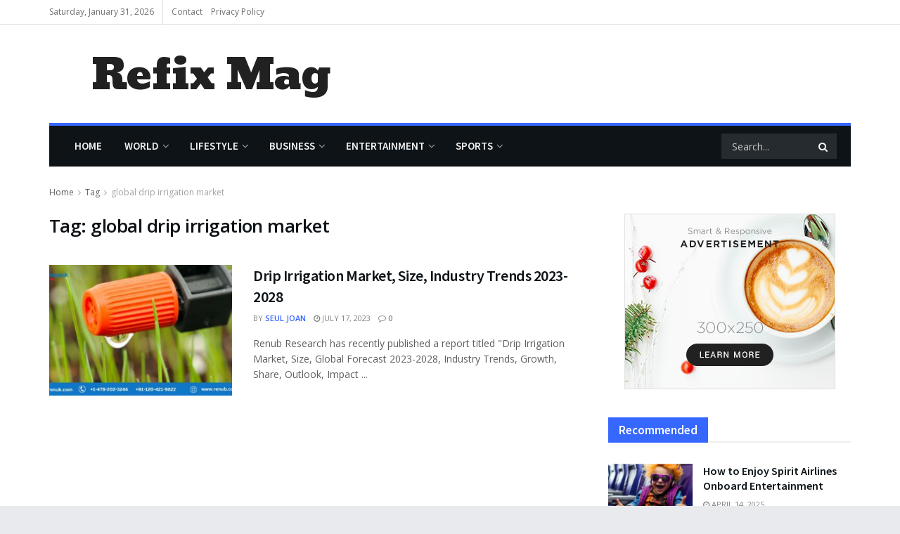

--- FILE ---
content_type: text/html; charset=UTF-8
request_url: https://refixmag.com/tag/global-drip-irrigation-market/
body_size: 48390
content:
<!doctype html>
<!--[if lt IE 7]> <html class="no-js lt-ie9 lt-ie8 lt-ie7" dir="ltr" lang="en-US" prefix="og: https://ogp.me/ns#"> <![endif]-->
<!--[if IE 7]>    <html class="no-js lt-ie9 lt-ie8" dir="ltr" lang="en-US" prefix="og: https://ogp.me/ns#"> <![endif]-->
<!--[if IE 8]>    <html class="no-js lt-ie9" dir="ltr" lang="en-US" prefix="og: https://ogp.me/ns#"> <![endif]-->
<!--[if IE 9]>    <html class="no-js lt-ie10" dir="ltr" lang="en-US" prefix="og: https://ogp.me/ns#"> <![endif]-->
<!--[if gt IE 8]><!--> <html class="no-js" dir="ltr" lang="en-US" prefix="og: https://ogp.me/ns#"> <!--<![endif]-->
<head>
	<script async src="https://pagead2.googlesyndication.com/pagead/js/adsbygoogle.js?client=ca-pub-9925981135566573"
     crossorigin="anonymous"></script>
    <meta http-equiv="Content-Type" content="text/html; charset=UTF-8" />
    <meta name='viewport' content='width=device-width, initial-scale=1, user-scalable=yes' />
    <link rel="profile" href="http://gmpg.org/xfn/11" />
    <link rel="pingback" href="https://refixmag.com/xmlrpc.php" />
    <title>global drip irrigation market - Refix Mag</title>

		<!-- All in One SEO 4.9.3 - aioseo.com -->
	<meta name="robots" content="max-image-preview:large" />
	<link rel="canonical" href="https://refixmag.com/tag/global-drip-irrigation-market/" />
	<meta name="generator" content="All in One SEO (AIOSEO) 4.9.3" />
		<script type="application/ld+json" class="aioseo-schema">
			{"@context":"https:\/\/schema.org","@graph":[{"@type":"BreadcrumbList","@id":"https:\/\/refixmag.com\/tag\/global-drip-irrigation-market\/#breadcrumblist","itemListElement":[{"@type":"ListItem","@id":"https:\/\/refixmag.com#listItem","position":1,"name":"Home","item":"https:\/\/refixmag.com","nextItem":{"@type":"ListItem","@id":"https:\/\/refixmag.com\/tag\/global-drip-irrigation-market\/#listItem","name":"global drip irrigation market"}},{"@type":"ListItem","@id":"https:\/\/refixmag.com\/tag\/global-drip-irrigation-market\/#listItem","position":2,"name":"global drip irrigation market","previousItem":{"@type":"ListItem","@id":"https:\/\/refixmag.com#listItem","name":"Home"}}]},{"@type":"CollectionPage","@id":"https:\/\/refixmag.com\/tag\/global-drip-irrigation-market\/#collectionpage","url":"https:\/\/refixmag.com\/tag\/global-drip-irrigation-market\/","name":"global drip irrigation market - Refix Mag","inLanguage":"en-US","isPartOf":{"@id":"https:\/\/refixmag.com\/#website"},"breadcrumb":{"@id":"https:\/\/refixmag.com\/tag\/global-drip-irrigation-market\/#breadcrumblist"}},{"@type":"Organization","@id":"https:\/\/refixmag.com\/#organization","name":"Refix Magazine","description":"Refix Magazine is a news and information website that is dedicated to delivering the latest and most relevant news to its readers. Our site provides a wide range of news content covering various topics such as politics, technology, entertainment, health, and sports.","url":"https:\/\/refixmag.com\/"},{"@type":"WebSite","@id":"https:\/\/refixmag.com\/#website","url":"https:\/\/refixmag.com\/","name":"Refix Magazine","description":"Refix Magazine is a news and information website that is dedicated to delivering the latest and most relevant news to its readers. Our site provides a wide range of news content covering various topics such as politics, technology, entertainment, health, and sports.","inLanguage":"en-US","publisher":{"@id":"https:\/\/refixmag.com\/#organization"}}]}
		</script>
		<!-- All in One SEO -->

<meta property="og:type" content="website">
<meta property="og:title" content="Drip Irrigation Market, Size, Industry Trends 2023-2028">
<meta property="og:site_name" content="Refix Mag">
<meta property="og:description" content="Renub Research has recently published a report titled &quot;Drip Irrigation Market, Size, Global Forecast&amp;nbsp;2023-2028, Industry Trends, Growth, Share, Outlook, Impact">
<meta property="og:url" content="https://refixmag.com/tag/global-drip-irrigation-market">
<meta property="og:locale" content="en_US">
<meta property="og:image" content="https://refixmag.com/wp-content/uploads/2023/07/Global-Drip-Irrigation-Market-shall-be-US-10.81-Billion-by-2028.jpg">
<meta property="og:image:height" content="394">
<meta property="og:image:width" content="744">
<meta name="twitter:card" content="summary">
<meta name="twitter:url" content="https://refixmag.com/tag/global-drip-irrigation-market">
<meta name="twitter:title" content="Drip Irrigation Market, Size, Industry Trends 2023-2028">
<meta name="twitter:description" content="Renub Research has recently published a report titled &quot;Drip Irrigation Market, Size, Global Forecast&nbsp;2023-2028, Industry Trends, Growth, Share, Outlook, Impact">
<meta name="twitter:image:src" content="https://refixmag.com/wp-content/uploads/2023/07/Global-Drip-Irrigation-Market-shall-be-US-10.81-Billion-by-2028.jpg">
<meta name="twitter:image:width" content="744">
<meta name="twitter:image:height" content="394">
<meta name="twitter:site" content="https://twitter.com/jegtheme">
			<script type="text/javascript">
              var jnews_ajax_url = '/?ajax-request=jnews'
			</script>
			<script type="text/javascript">;var _0x24fd06=_0x22d0;function _0x449d(){var _0x271ffb=['border','msRequestAnimationFrame','duration','performance','toLowerCase','expired','isObjectSame','addEvents','test','20px','100000','initCustomEvent','fireOnce','setRequestHeader','getItem','supportsPassive','removeEventListener','getElementsByTagName','scrollTo','position','globalBody','add','win','httpBuildQuery','oRequestAnimationFrame','animateScroll','object','getTime','has','height','6sHasZH','offsetHeight','defer','docReady','scrollTop','createElement','backgroundColor','library','fontSize','detachEvent','div','async','clientWidth','forEach','get','bind','create_js','white','toPrecision','removeEvents','status','zIndex','3615108URdgTP','removeItem','reduce','passiveOption','open','call','onreadystatechange','length','undefined','mozCancelAnimationFrame','fpsTable','Content-type','187390nOCDkY','jnewsHelper','left','number','mark','10px','includes','3596390pLTjUY','unwrap','move','src','removeClass','attachEvent','cancelAnimationFrame','offsetWidth','getText','getAttribute','innerText','POST','prototype','dataStorage','removeAttribute','getStorage','splice','requestAnimationFrame','expiredStorage','objKeys','doc','addEventListener','120px','instr','media','size','10.0.0','16HJICat','touchmove','dispatchEvent','parentNode','7101198ZVYMEN','script','936190aXlezb','now','textContent','3005ibjvVK','readyState','Start','width','getNotice','join','indexOf','innerHTML','measure','jnewsDataStorage','jnews','push','interactive','10050oeHiXB','getMessage','file_version_checker','replaceWith','querySelectorAll','stop','fixed','set','finish','delete','fireEvent','complete','CustomEvent','winLoad','noop','assets','not\x20all','getElementById','slice','au_scripts','getParents','ajax','classListSupport','hasOwnProperty','getWidth','start','createEventObject','increment','clientHeight','response','floor','currentTime','appendChild','webkitCancelRequestAnimationFrame','replace','function','passive','stringify','string','innerWidth','change','post','docEl','top','setAttribute','createEvent','getBoundingClientRect','oCancelRequestAnimationFrame','style','mozRequestAnimationFrame','_storage','className','style[media]','classList','3710108HsVdiU','hasClass','send','callback','End','body','touchstart','GET','fps','contains','jnews-','easeInOutQuad','setStorage','eventType','concat'];_0x449d=function(){return _0x271ffb;};return _0x449d();}function _0x22d0(_0x220433,_0x85692c){var _0x449d1e=_0x449d();return _0x22d0=function(_0x22d0aa,_0x1bacb4){_0x22d0aa=_0x22d0aa-0x150;var _0x2cb8b4=_0x449d1e[_0x22d0aa];return _0x2cb8b4;},_0x22d0(_0x220433,_0x85692c);}(function(_0x2f4f2a,_0xfee3d0){var _0x43286f=_0x22d0,_0x3efbab=_0x2f4f2a();while(!![]){try{var _0x25898a=parseInt(_0x43286f(0x18a))/0x1+parseInt(_0x43286f(0x1b2))/0x2*(-parseInt(_0x43286f(0x168))/0x3)+parseInt(_0x43286f(0x1f8))/0x4+-parseInt(_0x43286f(0x1b5))/0x5*(parseInt(_0x43286f(0x1c2))/0x6)+parseInt(_0x43286f(0x17e))/0x7*(parseInt(_0x43286f(0x1ac))/0x8)+parseInt(_0x43286f(0x1b0))/0x9+-parseInt(_0x43286f(0x191))/0xa;if(_0x25898a===_0xfee3d0)break;else _0x3efbab['push'](_0x3efbab['shift']());}catch(_0x896e74){_0x3efbab['push'](_0x3efbab['shift']());}}}(_0x449d,0x9add3),(window[_0x24fd06(0x1bf)]=window[_0x24fd06(0x1bf)]||{},window[_0x24fd06(0x1bf)][_0x24fd06(0x16f)]=window['jnews'][_0x24fd06(0x16f)]||{},window[_0x24fd06(0x1bf)][_0x24fd06(0x16f)]=function(){'use strict';var _0x3f675d=_0x24fd06;var _0x10e541=this;_0x10e541[_0x3f675d(0x160)]=window,_0x10e541[_0x3f675d(0x1a5)]=document,_0x10e541[_0x3f675d(0x1d0)]=function(){},_0x10e541[_0x3f675d(0x15e)]=_0x10e541['doc'][_0x3f675d(0x15b)](_0x3f675d(0x1fd))[0x0],_0x10e541[_0x3f675d(0x15e)]=_0x10e541['globalBody']?_0x10e541[_0x3f675d(0x15e)]:_0x10e541[_0x3f675d(0x1a5)],_0x10e541[_0x3f675d(0x160)][_0x3f675d(0x1be)]=_0x10e541['win'][_0x3f675d(0x1be)]||{'_storage':new WeakMap(),'put':function(_0x16b187,_0x2974c1,_0x456cf9){var _0x2757ec=_0x3f675d;this[_0x2757ec(0x1f4)][_0x2757ec(0x166)](_0x16b187)||this[_0x2757ec(0x1f4)]['set'](_0x16b187,new Map()),this[_0x2757ec(0x1f4)][_0x2757ec(0x176)](_0x16b187)[_0x2757ec(0x1c9)](_0x2974c1,_0x456cf9);},'get':function(_0x418277,_0x3078d4){var _0x5e14d5=_0x3f675d;return this['_storage']['get'](_0x418277)[_0x5e14d5(0x176)](_0x3078d4);},'has':function(_0x18c8fd,_0x2181d4){var _0x3ead1f=_0x3f675d;return this['_storage'][_0x3ead1f(0x166)](_0x18c8fd)&&this[_0x3ead1f(0x1f4)][_0x3ead1f(0x176)](_0x18c8fd)[_0x3ead1f(0x166)](_0x2181d4);},'remove':function(_0x356640,_0x20e9a5){var _0x1b61df=_0x3f675d,_0x47b9b4=this[_0x1b61df(0x1f4)]['get'](_0x356640)[_0x1b61df(0x1cb)](_0x20e9a5);return 0x0===!this[_0x1b61df(0x1f4)][_0x1b61df(0x176)](_0x356640)[_0x1b61df(0x1aa)]&&this[_0x1b61df(0x1f4)][_0x1b61df(0x1cb)](_0x356640),_0x47b9b4;}},_0x10e541['windowWidth']=function(){var _0x1a6f33=_0x3f675d;return _0x10e541['win'][_0x1a6f33(0x1e9)]||_0x10e541[_0x1a6f33(0x1ec)][_0x1a6f33(0x174)]||_0x10e541['globalBody'][_0x1a6f33(0x174)];},_0x10e541['windowHeight']=function(){var _0x31f642=_0x3f675d;return _0x10e541[_0x31f642(0x160)]['innerHeight']||_0x10e541[_0x31f642(0x1ec)][_0x31f642(0x1de)]||_0x10e541[_0x31f642(0x15e)][_0x31f642(0x1de)];},_0x10e541['requestAnimationFrame']=_0x10e541[_0x3f675d(0x160)]['requestAnimationFrame']||_0x10e541[_0x3f675d(0x160)]['webkitRequestAnimationFrame']||_0x10e541[_0x3f675d(0x160)][_0x3f675d(0x1f3)]||_0x10e541[_0x3f675d(0x160)][_0x3f675d(0x208)]||window[_0x3f675d(0x162)]||function(_0x14df0){return setTimeout(_0x14df0,0x3e8/0x3c);},_0x10e541[_0x3f675d(0x197)]=_0x10e541[_0x3f675d(0x160)]['cancelAnimationFrame']||_0x10e541[_0x3f675d(0x160)]['webkitCancelAnimationFrame']||_0x10e541['win'][_0x3f675d(0x1e3)]||_0x10e541[_0x3f675d(0x160)][_0x3f675d(0x187)]||_0x10e541[_0x3f675d(0x160)]['msCancelRequestAnimationFrame']||_0x10e541[_0x3f675d(0x160)][_0x3f675d(0x1f1)]||function(_0x4452f7){clearTimeout(_0x4452f7);},_0x10e541['classListSupport']='classList'in document[_0x3f675d(0x16d)]('_'),_0x10e541[_0x3f675d(0x1f9)]=_0x10e541[_0x3f675d(0x1d8)]?function(_0x3200a2,_0x6c8d2e){var _0x92a8a6=_0x3f675d;return _0x3200a2[_0x92a8a6(0x1f7)][_0x92a8a6(0x201)](_0x6c8d2e);}:function(_0x3e9f99,_0x48c16e){var _0x191b14=_0x3f675d;return _0x3e9f99[_0x191b14(0x1f5)]['indexOf'](_0x48c16e)>=0x0;},_0x10e541['addClass']=_0x10e541['classListSupport']?function(_0x1a5497,_0x159abd){var _0x1e61dc=_0x3f675d;_0x10e541[_0x1e61dc(0x1f9)](_0x1a5497,_0x159abd)||_0x1a5497[_0x1e61dc(0x1f7)][_0x1e61dc(0x15f)](_0x159abd);}:function(_0x1df0cd,_0x3f3442){_0x10e541['hasClass'](_0x1df0cd,_0x3f3442)||(_0x1df0cd['className']+='\x20'+_0x3f3442);},_0x10e541[_0x3f675d(0x195)]=_0x10e541[_0x3f675d(0x1d8)]?function(_0x5ccfa2,_0x29fe28){var _0x21ca1a=_0x3f675d;_0x10e541[_0x21ca1a(0x1f9)](_0x5ccfa2,_0x29fe28)&&_0x5ccfa2[_0x21ca1a(0x1f7)]['remove'](_0x29fe28);}:function(_0x11010e,_0x3a20e9){var _0x31a2f8=_0x3f675d;_0x10e541[_0x31a2f8(0x1f9)](_0x11010e,_0x3a20e9)&&(_0x11010e[_0x31a2f8(0x1f5)]=_0x11010e[_0x31a2f8(0x1f5)][_0x31a2f8(0x1e4)](_0x3a20e9,''));},_0x10e541[_0x3f675d(0x1a4)]=function(_0x1a2bd5){var _0x5c92ea=_0x3f675d,_0x549267=[];for(var _0x56169c in _0x1a2bd5)Object[_0x5c92ea(0x19d)][_0x5c92ea(0x1d9)]['call'](_0x1a2bd5,_0x56169c)&&_0x549267[_0x5c92ea(0x1c0)](_0x56169c);return _0x549267;},_0x10e541[_0x3f675d(0x150)]=function(_0x118a50,_0x210f10){var _0xd198da=_0x3f675d,_0x27a205=!0x0;return JSON[_0xd198da(0x1e7)](_0x118a50)!==JSON['stringify'](_0x210f10)&&(_0x27a205=!0x1),_0x27a205;},_0x10e541['extend']=function(){var _0xaa6555=_0x3f675d;for(var _0x1fd444,_0x1283b6,_0xd056fe,_0x45db3d=arguments[0x0]||{},_0x199197=0x1,_0x136a29=arguments[_0xaa6555(0x185)];_0x199197<_0x136a29;_0x199197++)if(null!==(_0x1fd444=arguments[_0x199197])){for(_0x1283b6 in _0x1fd444)_0x45db3d!==(_0xd056fe=_0x1fd444[_0x1283b6])&&void 0x0!==_0xd056fe&&(_0x45db3d[_0x1283b6]=_0xd056fe);}return _0x45db3d;},_0x10e541[_0x3f675d(0x19e)]=_0x10e541[_0x3f675d(0x160)][_0x3f675d(0x1be)],_0x10e541['isVisible']=function(_0x3bcf87){var _0x55f9a=_0x3f675d;return 0x0!==_0x3bcf87[_0x55f9a(0x198)]&&0x0!==_0x3bcf87['offsetHeight']||_0x3bcf87[_0x55f9a(0x1f0)]()[_0x55f9a(0x185)];},_0x10e541['getHeight']=function(_0x64ac4d){var _0x10ffae=_0x3f675d;return _0x64ac4d[_0x10ffae(0x169)]||_0x64ac4d[_0x10ffae(0x1de)]||_0x64ac4d[_0x10ffae(0x1f0)]()[_0x10ffae(0x167)];},_0x10e541[_0x3f675d(0x1da)]=function(_0x561548){var _0x917145=_0x3f675d;return _0x561548['offsetWidth']||_0x561548[_0x917145(0x174)]||_0x561548['getBoundingClientRect']()[_0x917145(0x1b8)];},_0x10e541['supportsPassive']=!0x1;try{var _0x587397=Object['defineProperty']({},_0x3f675d(0x1e6),{'get':function(){var _0x52ed2c=_0x3f675d;_0x10e541[_0x52ed2c(0x159)]=!0x0;}});_0x3f675d(0x1ef)in _0x10e541['doc']?_0x10e541['win'][_0x3f675d(0x1a6)](_0x3f675d(0x152),null,_0x587397):_0x3f675d(0x1cc)in _0x10e541[_0x3f675d(0x1a5)]&&_0x10e541[_0x3f675d(0x160)]['attachEvent']('test',null);}catch(_0x31eb69){}_0x10e541[_0x3f675d(0x181)]=!!_0x10e541[_0x3f675d(0x159)]&&{'passive':!0x0},_0x10e541[_0x3f675d(0x204)]=function(_0x223937,_0x2a4596){var _0x3fcd1a=_0x3f675d;_0x223937=_0x3fcd1a(0x202)+_0x223937;var _0x22e6ac={'expired':Math[_0x3fcd1a(0x1e0)]((new Date()['getTime']()+0x2932e00)/0x3e8)};_0x2a4596=Object['assign'](_0x22e6ac,_0x2a4596),localStorage['setItem'](_0x223937,JSON['stringify'](_0x2a4596));},_0x10e541[_0x3f675d(0x1a0)]=function(_0x38996b){var _0x179cc0=_0x3f675d;_0x38996b=_0x179cc0(0x202)+_0x38996b;var _0x1f44c4=localStorage[_0x179cc0(0x158)](_0x38996b);return null!==_0x1f44c4&&0x0<_0x1f44c4[_0x179cc0(0x185)]?JSON['parse'](localStorage[_0x179cc0(0x158)](_0x38996b)):{};},_0x10e541[_0x3f675d(0x1a3)]=function(){var _0x173608=_0x3f675d,_0x4995a4,_0x524c3a=_0x173608(0x202);for(var _0x4c6b60 in localStorage)_0x4c6b60[_0x173608(0x1bb)](_0x524c3a)>-0x1&&_0x173608(0x186)!==(_0x4995a4=_0x10e541[_0x173608(0x1a0)](_0x4c6b60['replace'](_0x524c3a,'')))['expired']&&_0x4995a4[_0x173608(0x20c)]<Math['floor'](new Date()[_0x173608(0x165)]()/0x3e8)&&localStorage[_0x173608(0x17f)](_0x4c6b60);},_0x10e541[_0x3f675d(0x151)]=function(_0x26ad02,_0x505838,_0x138a5c){var _0x3369b1=_0x3f675d;for(var _0x5ea07b in _0x505838){var _0x34b20e=[_0x3369b1(0x1fe),_0x3369b1(0x1ad)]['indexOf'](_0x5ea07b)>=0x0&&!_0x138a5c&&_0x10e541[_0x3369b1(0x181)];_0x3369b1(0x1ef)in _0x10e541[_0x3369b1(0x1a5)]?_0x26ad02[_0x3369b1(0x1a6)](_0x5ea07b,_0x505838[_0x5ea07b],_0x34b20e):_0x3369b1(0x1cc)in _0x10e541[_0x3369b1(0x1a5)]&&_0x26ad02[_0x3369b1(0x196)]('on'+_0x5ea07b,_0x505838[_0x5ea07b]);}},_0x10e541[_0x3f675d(0x17b)]=function(_0x2357c3,_0x476787){var _0x2dd5f0=_0x3f675d;for(var _0x36b9ef in _0x476787)_0x2dd5f0(0x1ef)in _0x10e541[_0x2dd5f0(0x1a5)]?_0x2357c3[_0x2dd5f0(0x15a)](_0x36b9ef,_0x476787[_0x36b9ef]):_0x2dd5f0(0x1cc)in _0x10e541[_0x2dd5f0(0x1a5)]&&_0x2357c3[_0x2dd5f0(0x171)]('on'+_0x36b9ef,_0x476787[_0x36b9ef]);},_0x10e541['triggerEvents']=function(_0x5b0f50,_0x284ddb,_0x57edda){var _0x47378f=_0x3f675d,_0x5e8ccf;return _0x57edda=_0x57edda||{'detail':null},_0x47378f(0x1ef)in _0x10e541[_0x47378f(0x1a5)]?(!(_0x5e8ccf=_0x10e541['doc']['createEvent'](_0x47378f(0x1ce))||new CustomEvent(_0x284ddb))[_0x47378f(0x155)]||_0x5e8ccf[_0x47378f(0x155)](_0x284ddb,!0x0,!0x1,_0x57edda),void _0x5b0f50[_0x47378f(0x1ae)](_0x5e8ccf)):_0x47378f(0x1cc)in _0x10e541[_0x47378f(0x1a5)]?((_0x5e8ccf=_0x10e541[_0x47378f(0x1a5)][_0x47378f(0x1dc)]())[_0x47378f(0x205)]=_0x284ddb,void _0x5b0f50[_0x47378f(0x1cc)]('on'+_0x5e8ccf[_0x47378f(0x205)],_0x5e8ccf)):void 0x0;},_0x10e541[_0x3f675d(0x1d6)]=function(_0x20ac31,_0x17e370){var _0x307640=_0x3f675d;void 0x0===_0x17e370&&(_0x17e370=_0x10e541['doc']);for(var _0xf666aa=[],_0xd4496b=_0x20ac31[_0x307640(0x1af)],_0x310f13=!0x1;!_0x310f13;)if(_0xd4496b){var _0x5b6306=_0xd4496b;_0x5b6306[_0x307640(0x1c6)](_0x17e370)[_0x307640(0x185)]?_0x310f13=!0x0:(_0xf666aa['push'](_0x5b6306),_0xd4496b=_0x5b6306['parentNode']);}else _0xf666aa=[],_0x310f13=!0x0;return _0xf666aa;},_0x10e541['forEach']=function(_0x32af0e,_0x1ac3a7,_0x5688cb){var _0x323220=_0x3f675d;for(var _0x206499=0x0,_0x41b5c2=_0x32af0e[_0x323220(0x185)];_0x206499<_0x41b5c2;_0x206499++)_0x1ac3a7[_0x323220(0x183)](_0x5688cb,_0x32af0e[_0x206499],_0x206499);},_0x10e541[_0x3f675d(0x199)]=function(_0x4a2908){var _0x11a367=_0x3f675d;return _0x4a2908[_0x11a367(0x19b)]||_0x4a2908['textContent'];},_0x10e541['setText']=function(_0x1ce54e,_0x23b762){var _0x3561c5=_0x3f675d,_0xa6b2a6=_0x3561c5(0x164)==typeof _0x23b762?_0x23b762[_0x3561c5(0x19b)]||_0x23b762[_0x3561c5(0x1b4)]:_0x23b762;_0x1ce54e[_0x3561c5(0x19b)]&&(_0x1ce54e['innerText']=_0xa6b2a6),_0x1ce54e[_0x3561c5(0x1b4)]&&(_0x1ce54e['textContent']=_0xa6b2a6);},_0x10e541[_0x3f675d(0x161)]=function(_0xba5dd9){var _0x8c6fd3=_0x3f675d;return _0x10e541[_0x8c6fd3(0x1a4)](_0xba5dd9)['reduce'](function _0x2c8f51(_0xa2df14){var _0x4ed1d5=_0x8c6fd3,_0x4b50be=arguments[_0x4ed1d5(0x185)]>0x1&&void 0x0!==arguments[0x1]?arguments[0x1]:null;return function(_0x5cbf92,_0x3b825e){var _0x3a9524=_0x4ed1d5,_0x5676b6=_0xa2df14[_0x3b825e];_0x3b825e=encodeURIComponent(_0x3b825e);var _0x275af4=_0x4b50be?''[_0x3a9524(0x206)](_0x4b50be,'[')[_0x3a9524(0x206)](_0x3b825e,']'):_0x3b825e;return null==_0x5676b6||'function'==typeof _0x5676b6?(_0x5cbf92[_0x3a9524(0x1c0)](''[_0x3a9524(0x206)](_0x275af4,'=')),_0x5cbf92):[_0x3a9524(0x18d),'boolean',_0x3a9524(0x1e8)][_0x3a9524(0x190)](typeof _0x5676b6)?(_0x5cbf92[_0x3a9524(0x1c0)](''[_0x3a9524(0x206)](_0x275af4,'=')[_0x3a9524(0x206)](encodeURIComponent(_0x5676b6))),_0x5cbf92):(_0x5cbf92[_0x3a9524(0x1c0)](_0x10e541[_0x3a9524(0x1a4)](_0x5676b6)[_0x3a9524(0x180)](_0x2c8f51(_0x5676b6,_0x275af4),[])[_0x3a9524(0x1ba)]('&')),_0x5cbf92);};}(_0xba5dd9),[])['join']('&');},_0x10e541[_0x3f675d(0x176)]=function(_0x29bf8a,_0x79f32f,_0x180dc0,_0x2465fc){var _0x1263c0=_0x3f675d;return _0x180dc0=_0x1263c0(0x1e5)==typeof _0x180dc0?_0x180dc0:_0x10e541[_0x1263c0(0x1d0)],_0x10e541[_0x1263c0(0x1d7)](_0x1263c0(0x1ff),_0x29bf8a,_0x79f32f,_0x180dc0,_0x2465fc);},_0x10e541[_0x3f675d(0x1eb)]=function(_0x25d20d,_0x1765e7,_0x2096e5,_0xfd901d){var _0x442200=_0x3f675d;return _0x2096e5=_0x442200(0x1e5)==typeof _0x2096e5?_0x2096e5:_0x10e541[_0x442200(0x1d0)],_0x10e541[_0x442200(0x1d7)](_0x442200(0x19c),_0x25d20d,_0x1765e7,_0x2096e5,_0xfd901d);},_0x10e541['ajax']=function(_0x839305,_0x4d143e,_0x1de8d4,_0x4d5394,_0x1e0d16){var _0x4885b5=_0x3f675d,_0x2fabc7=new XMLHttpRequest(),_0xb4b7a7=_0x4d143e,_0x49711b=_0x10e541[_0x4885b5(0x161)](_0x1de8d4);if(_0x839305=-0x1!=['GET',_0x4885b5(0x19c)]['indexOf'](_0x839305)?_0x839305:_0x4885b5(0x1ff),_0x2fabc7[_0x4885b5(0x182)](_0x839305,_0xb4b7a7+(_0x4885b5(0x1ff)==_0x839305?'?'+_0x49711b:''),!0x0),'POST'==_0x839305&&_0x2fabc7[_0x4885b5(0x157)](_0x4885b5(0x189),'application/x-www-form-urlencoded'),_0x2fabc7[_0x4885b5(0x157)]('X-Requested-With','XMLHttpRequest'),_0x2fabc7[_0x4885b5(0x184)]=function(){var _0x19adc9=_0x4885b5;0x4===_0x2fabc7[_0x19adc9(0x1b6)]&&0xc8<=_0x2fabc7[_0x19adc9(0x17c)]&&0x12c>_0x2fabc7['status']&&_0x19adc9(0x1e5)==typeof _0x4d5394&&_0x4d5394['call'](void 0x0,_0x2fabc7[_0x19adc9(0x1df)]);},void 0x0!==_0x1e0d16&&!_0x1e0d16)return{'xhr':_0x2fabc7,'send':function(){var _0x2bdf78=_0x4885b5;_0x2fabc7[_0x2bdf78(0x1fa)](_0x2bdf78(0x19c)==_0x839305?_0x49711b:null);}};return _0x2fabc7[_0x4885b5(0x1fa)](_0x4885b5(0x19c)==_0x839305?_0x49711b:null),{'xhr':_0x2fabc7};},_0x10e541[_0x3f675d(0x15c)]=function(_0x41e151,_0x5a9893,_0xdadb84){var _0x22d68e=_0x3f675d;function _0xbfa1cf(_0x96e76f,_0x4f6380,_0x2dee8b){var _0x328895=_0x22d0;this[_0x328895(0x1db)]=this[_0x328895(0x15d)](),this['change']=_0x96e76f-this[_0x328895(0x1db)],this['currentTime']=0x0,this[_0x328895(0x1dd)]=0x14,this[_0x328895(0x209)]=void 0x0===_0x2dee8b?0x1f4:_0x2dee8b,this[_0x328895(0x1fb)]=_0x4f6380,this['finish']=!0x1,this[_0x328895(0x163)]();}return Math[_0x22d68e(0x203)]=function(_0x396291,_0x338779,_0x42fc29,_0x344774){return(_0x396291/=_0x344774/0x2)<0x1?_0x42fc29/0x2*_0x396291*_0x396291+_0x338779:-_0x42fc29/0x2*(--_0x396291*(_0x396291-0x2)-0x1)+_0x338779;},_0xbfa1cf[_0x22d68e(0x19d)][_0x22d68e(0x1c7)]=function(){var _0x93f9ea=_0x22d68e;this[_0x93f9ea(0x1ca)]=!0x0;},_0xbfa1cf[_0x22d68e(0x19d)][_0x22d68e(0x193)]=function(_0x436555){var _0x41e384=_0x22d68e;_0x10e541[_0x41e384(0x1a5)]['documentElement'][_0x41e384(0x16c)]=_0x436555,_0x10e541[_0x41e384(0x15e)][_0x41e384(0x1af)][_0x41e384(0x16c)]=_0x436555,_0x10e541[_0x41e384(0x15e)][_0x41e384(0x16c)]=_0x436555;},_0xbfa1cf[_0x22d68e(0x19d)][_0x22d68e(0x15d)]=function(){var _0x5edcd6=_0x22d68e;return _0x10e541['doc']['documentElement']['scrollTop']||_0x10e541['globalBody'][_0x5edcd6(0x1af)][_0x5edcd6(0x16c)]||_0x10e541[_0x5edcd6(0x15e)][_0x5edcd6(0x16c)];},_0xbfa1cf['prototype']['animateScroll']=function(){var _0x40062e=_0x22d68e;this[_0x40062e(0x1e1)]+=this['increment'];var _0x12b8b1=Math[_0x40062e(0x203)](this['currentTime'],this[_0x40062e(0x1db)],this[_0x40062e(0x1ea)],this[_0x40062e(0x209)]);this[_0x40062e(0x193)](_0x12b8b1),this[_0x40062e(0x1e1)]<this['duration']&&!this[_0x40062e(0x1ca)]?_0x10e541[_0x40062e(0x1a2)][_0x40062e(0x183)](_0x10e541[_0x40062e(0x160)],this[_0x40062e(0x163)][_0x40062e(0x177)](this)):this['callback']&&_0x40062e(0x1e5)==typeof this[_0x40062e(0x1fb)]&&this[_0x40062e(0x1fb)]();},new _0xbfa1cf(_0x41e151,_0x5a9893,_0xdadb84);},_0x10e541[_0x3f675d(0x192)]=function(_0x59e64b){var _0x3d9ba3=_0x3f675d,_0x382c66,_0x5497c9=_0x59e64b;_0x10e541[_0x3d9ba3(0x175)](_0x59e64b,function(_0x3e8c21,_0x4929b5){_0x382c66?_0x382c66+=_0x3e8c21:_0x382c66=_0x3e8c21;}),_0x5497c9[_0x3d9ba3(0x1c5)](_0x382c66);},_0x10e541[_0x3f675d(0x20a)]={'start':function(_0x9d7202){var _0x2193b8=_0x3f675d;performance[_0x2193b8(0x18e)](_0x9d7202+_0x2193b8(0x1b7));},'stop':function(_0x58f77e){var _0x319685=_0x3f675d;performance['mark'](_0x58f77e+_0x319685(0x1fc)),performance[_0x319685(0x1bd)](_0x58f77e,_0x58f77e+_0x319685(0x1b7),_0x58f77e+_0x319685(0x1fc));}},_0x10e541[_0x3f675d(0x200)]=function(){var _0x4bd6f5=0x0,_0x3ea3d7=0x0,_0x16ae6b=0x0;!(function(){var _0x1382fa=_0x22d0,_0x46ad91=_0x4bd6f5=0x0,_0x5820d8=0x0,_0x15bd23=0x0,_0x1a6cb0=document[_0x1382fa(0x1d3)](_0x1382fa(0x188)),_0x2bd9df=function(_0x1352a9){var _0x2415e1=_0x1382fa;void 0x0===document[_0x2415e1(0x15b)](_0x2415e1(0x1fd))[0x0]?_0x10e541[_0x2415e1(0x1a2)][_0x2415e1(0x183)](_0x10e541[_0x2415e1(0x160)],function(){_0x2bd9df(_0x1352a9);}):document[_0x2415e1(0x15b)](_0x2415e1(0x1fd))[0x0][_0x2415e1(0x1e2)](_0x1352a9);};null===_0x1a6cb0&&((_0x1a6cb0=document[_0x1382fa(0x16d)](_0x1382fa(0x172)))[_0x1382fa(0x1f2)][_0x1382fa(0x15d)]=_0x1382fa(0x1c8),_0x1a6cb0[_0x1382fa(0x1f2)][_0x1382fa(0x1ed)]=_0x1382fa(0x1a7),_0x1a6cb0[_0x1382fa(0x1f2)][_0x1382fa(0x18c)]=_0x1382fa(0x18f),_0x1a6cb0[_0x1382fa(0x1f2)]['width']='100px',_0x1a6cb0[_0x1382fa(0x1f2)][_0x1382fa(0x167)]=_0x1382fa(0x153),_0x1a6cb0[_0x1382fa(0x1f2)][_0x1382fa(0x207)]='1px\x20solid\x20black',_0x1a6cb0[_0x1382fa(0x1f2)][_0x1382fa(0x170)]='11px',_0x1a6cb0[_0x1382fa(0x1f2)][_0x1382fa(0x17d)]=_0x1382fa(0x154),_0x1a6cb0[_0x1382fa(0x1f2)][_0x1382fa(0x16e)]=_0x1382fa(0x179),_0x1a6cb0['id']=_0x1382fa(0x188),_0x2bd9df(_0x1a6cb0));var _0x59098b=function(){var _0x4fc647=_0x1382fa;_0x16ae6b++,_0x3ea3d7=Date[_0x4fc647(0x1b3)](),(_0x5820d8=(_0x16ae6b/(_0x15bd23=(_0x3ea3d7-_0x4bd6f5)/0x3e8))[_0x4fc647(0x17a)](0x2))!=_0x46ad91&&(_0x46ad91=_0x5820d8,_0x1a6cb0[_0x4fc647(0x1bc)]=_0x46ad91+_0x4fc647(0x200)),0x1<_0x15bd23&&(_0x4bd6f5=_0x3ea3d7,_0x16ae6b=0x0),_0x10e541[_0x4fc647(0x1a2)][_0x4fc647(0x183)](_0x10e541['win'],_0x59098b);};_0x59098b();}());},_0x10e541[_0x3f675d(0x1a8)]=function(_0x575093,_0x208c25){var _0x3134a4=_0x3f675d;for(var _0x5116e2=0x0;_0x5116e2<_0x208c25['length'];_0x5116e2++)if(-0x1!==_0x575093[_0x3134a4(0x20b)]()['indexOf'](_0x208c25[_0x5116e2]['toLowerCase']()))return!0x0;},_0x10e541[_0x3f675d(0x1cf)]=function(_0x3148da,_0x2e38c4){function _0x3ea3f3(_0x5210b4){var _0x58da0f=_0x22d0;if(_0x58da0f(0x1cd)===_0x10e541['doc']['readyState']||_0x58da0f(0x1c1)===_0x10e541[_0x58da0f(0x1a5)][_0x58da0f(0x1b6)])return!_0x5210b4||_0x2e38c4?setTimeout(_0x3148da,_0x2e38c4||0x1):_0x3148da(_0x5210b4),0x1;}_0x3ea3f3()||_0x10e541['addEvents'](_0x10e541['win'],{'load':_0x3ea3f3});},_0x10e541[_0x3f675d(0x16b)]=function(_0x23bfbb,_0x1e7e26){var _0x2a58e6=_0x3f675d;function _0x45252b(_0x4d97a5){var _0x1cf3b0=_0x22d0;if(_0x1cf3b0(0x1cd)===_0x10e541['doc']['readyState']||_0x1cf3b0(0x1c1)===_0x10e541[_0x1cf3b0(0x1a5)][_0x1cf3b0(0x1b6)])return!_0x4d97a5||_0x1e7e26?setTimeout(_0x23bfbb,_0x1e7e26||0x1):_0x23bfbb(_0x4d97a5),0x1;}_0x45252b()||_0x10e541[_0x2a58e6(0x151)](_0x10e541[_0x2a58e6(0x1a5)],{'DOMContentLoaded':_0x45252b});},_0x10e541[_0x3f675d(0x156)]=function(){_0x10e541['docReady'](function(){var _0x408e16=_0x22d0;_0x10e541['assets']=_0x10e541[_0x408e16(0x1d1)]||[],_0x10e541['assets'][_0x408e16(0x185)]&&(_0x10e541['boot'](),_0x10e541['load_assets']());},0x32);},_0x10e541['boot']=function(){var _0x24782f=_0x3f675d;_0x10e541[_0x24782f(0x185)]&&_0x10e541[_0x24782f(0x1a5)]['querySelectorAll'](_0x24782f(0x1f6))['forEach'](function(_0x285340){var _0x52197f=_0x24782f;_0x52197f(0x1d2)==_0x285340[_0x52197f(0x19a)](_0x52197f(0x1a9))&&_0x285340[_0x52197f(0x19f)](_0x52197f(0x1a9));});},_0x10e541['create_js']=function(_0x215f6e,_0x14b88a){var _0x5a46b7=_0x3f675d,_0x319a52=_0x10e541[_0x5a46b7(0x1a5)]['createElement'](_0x5a46b7(0x1b1));switch(_0x319a52[_0x5a46b7(0x1ee)](_0x5a46b7(0x194),_0x215f6e),_0x14b88a){case _0x5a46b7(0x16a):_0x319a52[_0x5a46b7(0x1ee)]('defer',!0x0);break;case _0x5a46b7(0x173):_0x319a52['setAttribute']('async',!0x0);break;case'deferasync':_0x319a52[_0x5a46b7(0x1ee)](_0x5a46b7(0x16a),!0x0),_0x319a52[_0x5a46b7(0x1ee)](_0x5a46b7(0x173),!0x0);}_0x10e541[_0x5a46b7(0x15e)][_0x5a46b7(0x1e2)](_0x319a52);},_0x10e541['load_assets']=function(){var _0x54ec43=_0x3f675d;_0x54ec43(0x164)==typeof _0x10e541[_0x54ec43(0x1d1)]&&_0x10e541[_0x54ec43(0x175)](_0x10e541[_0x54ec43(0x1d1)][_0x54ec43(0x1d4)](0x0),function(_0x17ba1f,_0x3b42a4){var _0x156c9c=_0x54ec43,_0x580660='';_0x17ba1f['defer']&&(_0x580660+='defer'),_0x17ba1f[_0x156c9c(0x173)]&&(_0x580660+=_0x156c9c(0x173)),_0x10e541[_0x156c9c(0x178)](_0x17ba1f['url'],_0x580660);var _0x2d18d8=_0x10e541[_0x156c9c(0x1d1)][_0x156c9c(0x1bb)](_0x17ba1f);_0x2d18d8>-0x1&&_0x10e541['assets'][_0x156c9c(0x1a1)](_0x2d18d8,0x1);}),_0x10e541[_0x54ec43(0x1d1)]=jnewsoption[_0x54ec43(0x1d5)]=window['jnewsads']=[];},_0x10e541[_0x3f675d(0x16b)](function(){var _0x5d105f=_0x3f675d;_0x10e541[_0x5d105f(0x15e)]=_0x10e541[_0x5d105f(0x15e)]==_0x10e541[_0x5d105f(0x1a5)]?_0x10e541['doc'][_0x5d105f(0x15b)](_0x5d105f(0x1fd))[0x0]:_0x10e541[_0x5d105f(0x15e)],_0x10e541[_0x5d105f(0x15e)]=_0x10e541[_0x5d105f(0x15e)]?_0x10e541[_0x5d105f(0x15e)]:_0x10e541['doc'];}),_0x10e541[_0x3f675d(0x1cf)](function(){var _0x21356b=_0x3f675d;_0x10e541[_0x21356b(0x1cf)](function(){var _0x5600da=_0x21356b,_0x7319d0=!0x1;if(void 0x0!==window['jnewsadmin']){if(void 0x0!==window['file_version_checker']){var _0x16173f=_0x10e541[_0x5600da(0x1a4)](window['file_version_checker']);_0x16173f[_0x5600da(0x185)]?_0x16173f[_0x5600da(0x175)](function(_0x2b800){var _0x391dae=_0x5600da;_0x7319d0||_0x391dae(0x1ab)===window[_0x391dae(0x1c4)][_0x2b800]||(_0x7319d0=!0x0);}):_0x7319d0=!0x0;}else _0x7319d0=!0x0;}_0x7319d0&&(window[_0x5600da(0x18b)][_0x5600da(0x1c3)](),window[_0x5600da(0x18b)][_0x5600da(0x1b9)]());},0x9c4);});},window[_0x24fd06(0x1bf)]['library']=new window[(_0x24fd06(0x1bf))]['library']()));</script><link rel='dns-prefetch' href='//www.googletagmanager.com' />
<link rel='dns-prefetch' href='//fonts.googleapis.com' />
<link rel='preconnect' href='https://fonts.gstatic.com' />
<link rel="alternate" type="application/rss+xml" title="Refix Mag &raquo; Feed" href="https://refixmag.com/feed/" />
<link rel="alternate" type="application/rss+xml" title="Refix Mag &raquo; Comments Feed" href="https://refixmag.com/comments/feed/" />
<link rel="alternate" type="application/rss+xml" title="Refix Mag &raquo; global drip irrigation market Tag Feed" href="https://refixmag.com/tag/global-drip-irrigation-market/feed/" />
<style id='wp-img-auto-sizes-contain-inline-css' type='text/css'>
img:is([sizes=auto i],[sizes^="auto," i]){contain-intrinsic-size:3000px 1500px}
/*# sourceURL=wp-img-auto-sizes-contain-inline-css */
</style>
<style id='wp-emoji-styles-inline-css' type='text/css'>

	img.wp-smiley, img.emoji {
		display: inline !important;
		border: none !important;
		box-shadow: none !important;
		height: 1em !important;
		width: 1em !important;
		margin: 0 0.07em !important;
		vertical-align: -0.1em !important;
		background: none !important;
		padding: 0 !important;
	}
/*# sourceURL=wp-emoji-styles-inline-css */
</style>
<style id='wp-block-library-inline-css' type='text/css'>
:root{--wp-block-synced-color:#7a00df;--wp-block-synced-color--rgb:122,0,223;--wp-bound-block-color:var(--wp-block-synced-color);--wp-editor-canvas-background:#ddd;--wp-admin-theme-color:#007cba;--wp-admin-theme-color--rgb:0,124,186;--wp-admin-theme-color-darker-10:#006ba1;--wp-admin-theme-color-darker-10--rgb:0,107,160.5;--wp-admin-theme-color-darker-20:#005a87;--wp-admin-theme-color-darker-20--rgb:0,90,135;--wp-admin-border-width-focus:2px}@media (min-resolution:192dpi){:root{--wp-admin-border-width-focus:1.5px}}.wp-element-button{cursor:pointer}:root .has-very-light-gray-background-color{background-color:#eee}:root .has-very-dark-gray-background-color{background-color:#313131}:root .has-very-light-gray-color{color:#eee}:root .has-very-dark-gray-color{color:#313131}:root .has-vivid-green-cyan-to-vivid-cyan-blue-gradient-background{background:linear-gradient(135deg,#00d084,#0693e3)}:root .has-purple-crush-gradient-background{background:linear-gradient(135deg,#34e2e4,#4721fb 50%,#ab1dfe)}:root .has-hazy-dawn-gradient-background{background:linear-gradient(135deg,#faaca8,#dad0ec)}:root .has-subdued-olive-gradient-background{background:linear-gradient(135deg,#fafae1,#67a671)}:root .has-atomic-cream-gradient-background{background:linear-gradient(135deg,#fdd79a,#004a59)}:root .has-nightshade-gradient-background{background:linear-gradient(135deg,#330968,#31cdcf)}:root .has-midnight-gradient-background{background:linear-gradient(135deg,#020381,#2874fc)}:root{--wp--preset--font-size--normal:16px;--wp--preset--font-size--huge:42px}.has-regular-font-size{font-size:1em}.has-larger-font-size{font-size:2.625em}.has-normal-font-size{font-size:var(--wp--preset--font-size--normal)}.has-huge-font-size{font-size:var(--wp--preset--font-size--huge)}.has-text-align-center{text-align:center}.has-text-align-left{text-align:left}.has-text-align-right{text-align:right}.has-fit-text{white-space:nowrap!important}#end-resizable-editor-section{display:none}.aligncenter{clear:both}.items-justified-left{justify-content:flex-start}.items-justified-center{justify-content:center}.items-justified-right{justify-content:flex-end}.items-justified-space-between{justify-content:space-between}.screen-reader-text{border:0;clip-path:inset(50%);height:1px;margin:-1px;overflow:hidden;padding:0;position:absolute;width:1px;word-wrap:normal!important}.screen-reader-text:focus{background-color:#ddd;clip-path:none;color:#444;display:block;font-size:1em;height:auto;left:5px;line-height:normal;padding:15px 23px 14px;text-decoration:none;top:5px;width:auto;z-index:100000}html :where(.has-border-color){border-style:solid}html :where([style*=border-top-color]){border-top-style:solid}html :where([style*=border-right-color]){border-right-style:solid}html :where([style*=border-bottom-color]){border-bottom-style:solid}html :where([style*=border-left-color]){border-left-style:solid}html :where([style*=border-width]){border-style:solid}html :where([style*=border-top-width]){border-top-style:solid}html :where([style*=border-right-width]){border-right-style:solid}html :where([style*=border-bottom-width]){border-bottom-style:solid}html :where([style*=border-left-width]){border-left-style:solid}html :where(img[class*=wp-image-]){height:auto;max-width:100%}:where(figure){margin:0 0 1em}html :where(.is-position-sticky){--wp-admin--admin-bar--position-offset:var(--wp-admin--admin-bar--height,0px)}@media screen and (max-width:600px){html :where(.is-position-sticky){--wp-admin--admin-bar--position-offset:0px}}

/*# sourceURL=wp-block-library-inline-css */
</style><link rel='stylesheet' id='wc-blocks-style-css' href='https://refixmag.com/wp-content/plugins/woocommerce/assets/client/blocks/wc-blocks.css?ver=wc-10.4.3' type='text/css' media='all' />
<style id='global-styles-inline-css' type='text/css'>
:root{--wp--preset--aspect-ratio--square: 1;--wp--preset--aspect-ratio--4-3: 4/3;--wp--preset--aspect-ratio--3-4: 3/4;--wp--preset--aspect-ratio--3-2: 3/2;--wp--preset--aspect-ratio--2-3: 2/3;--wp--preset--aspect-ratio--16-9: 16/9;--wp--preset--aspect-ratio--9-16: 9/16;--wp--preset--color--black: #000000;--wp--preset--color--cyan-bluish-gray: #abb8c3;--wp--preset--color--white: #ffffff;--wp--preset--color--pale-pink: #f78da7;--wp--preset--color--vivid-red: #cf2e2e;--wp--preset--color--luminous-vivid-orange: #ff6900;--wp--preset--color--luminous-vivid-amber: #fcb900;--wp--preset--color--light-green-cyan: #7bdcb5;--wp--preset--color--vivid-green-cyan: #00d084;--wp--preset--color--pale-cyan-blue: #8ed1fc;--wp--preset--color--vivid-cyan-blue: #0693e3;--wp--preset--color--vivid-purple: #9b51e0;--wp--preset--gradient--vivid-cyan-blue-to-vivid-purple: linear-gradient(135deg,rgb(6,147,227) 0%,rgb(155,81,224) 100%);--wp--preset--gradient--light-green-cyan-to-vivid-green-cyan: linear-gradient(135deg,rgb(122,220,180) 0%,rgb(0,208,130) 100%);--wp--preset--gradient--luminous-vivid-amber-to-luminous-vivid-orange: linear-gradient(135deg,rgb(252,185,0) 0%,rgb(255,105,0) 100%);--wp--preset--gradient--luminous-vivid-orange-to-vivid-red: linear-gradient(135deg,rgb(255,105,0) 0%,rgb(207,46,46) 100%);--wp--preset--gradient--very-light-gray-to-cyan-bluish-gray: linear-gradient(135deg,rgb(238,238,238) 0%,rgb(169,184,195) 100%);--wp--preset--gradient--cool-to-warm-spectrum: linear-gradient(135deg,rgb(74,234,220) 0%,rgb(151,120,209) 20%,rgb(207,42,186) 40%,rgb(238,44,130) 60%,rgb(251,105,98) 80%,rgb(254,248,76) 100%);--wp--preset--gradient--blush-light-purple: linear-gradient(135deg,rgb(255,206,236) 0%,rgb(152,150,240) 100%);--wp--preset--gradient--blush-bordeaux: linear-gradient(135deg,rgb(254,205,165) 0%,rgb(254,45,45) 50%,rgb(107,0,62) 100%);--wp--preset--gradient--luminous-dusk: linear-gradient(135deg,rgb(255,203,112) 0%,rgb(199,81,192) 50%,rgb(65,88,208) 100%);--wp--preset--gradient--pale-ocean: linear-gradient(135deg,rgb(255,245,203) 0%,rgb(182,227,212) 50%,rgb(51,167,181) 100%);--wp--preset--gradient--electric-grass: linear-gradient(135deg,rgb(202,248,128) 0%,rgb(113,206,126) 100%);--wp--preset--gradient--midnight: linear-gradient(135deg,rgb(2,3,129) 0%,rgb(40,116,252) 100%);--wp--preset--font-size--small: 13px;--wp--preset--font-size--medium: 20px;--wp--preset--font-size--large: 36px;--wp--preset--font-size--x-large: 42px;--wp--preset--spacing--20: 0.44rem;--wp--preset--spacing--30: 0.67rem;--wp--preset--spacing--40: 1rem;--wp--preset--spacing--50: 1.5rem;--wp--preset--spacing--60: 2.25rem;--wp--preset--spacing--70: 3.38rem;--wp--preset--spacing--80: 5.06rem;--wp--preset--shadow--natural: 6px 6px 9px rgba(0, 0, 0, 0.2);--wp--preset--shadow--deep: 12px 12px 50px rgba(0, 0, 0, 0.4);--wp--preset--shadow--sharp: 6px 6px 0px rgba(0, 0, 0, 0.2);--wp--preset--shadow--outlined: 6px 6px 0px -3px rgb(255, 255, 255), 6px 6px rgb(0, 0, 0);--wp--preset--shadow--crisp: 6px 6px 0px rgb(0, 0, 0);}:where(.is-layout-flex){gap: 0.5em;}:where(.is-layout-grid){gap: 0.5em;}body .is-layout-flex{display: flex;}.is-layout-flex{flex-wrap: wrap;align-items: center;}.is-layout-flex > :is(*, div){margin: 0;}body .is-layout-grid{display: grid;}.is-layout-grid > :is(*, div){margin: 0;}:where(.wp-block-columns.is-layout-flex){gap: 2em;}:where(.wp-block-columns.is-layout-grid){gap: 2em;}:where(.wp-block-post-template.is-layout-flex){gap: 1.25em;}:where(.wp-block-post-template.is-layout-grid){gap: 1.25em;}.has-black-color{color: var(--wp--preset--color--black) !important;}.has-cyan-bluish-gray-color{color: var(--wp--preset--color--cyan-bluish-gray) !important;}.has-white-color{color: var(--wp--preset--color--white) !important;}.has-pale-pink-color{color: var(--wp--preset--color--pale-pink) !important;}.has-vivid-red-color{color: var(--wp--preset--color--vivid-red) !important;}.has-luminous-vivid-orange-color{color: var(--wp--preset--color--luminous-vivid-orange) !important;}.has-luminous-vivid-amber-color{color: var(--wp--preset--color--luminous-vivid-amber) !important;}.has-light-green-cyan-color{color: var(--wp--preset--color--light-green-cyan) !important;}.has-vivid-green-cyan-color{color: var(--wp--preset--color--vivid-green-cyan) !important;}.has-pale-cyan-blue-color{color: var(--wp--preset--color--pale-cyan-blue) !important;}.has-vivid-cyan-blue-color{color: var(--wp--preset--color--vivid-cyan-blue) !important;}.has-vivid-purple-color{color: var(--wp--preset--color--vivid-purple) !important;}.has-black-background-color{background-color: var(--wp--preset--color--black) !important;}.has-cyan-bluish-gray-background-color{background-color: var(--wp--preset--color--cyan-bluish-gray) !important;}.has-white-background-color{background-color: var(--wp--preset--color--white) !important;}.has-pale-pink-background-color{background-color: var(--wp--preset--color--pale-pink) !important;}.has-vivid-red-background-color{background-color: var(--wp--preset--color--vivid-red) !important;}.has-luminous-vivid-orange-background-color{background-color: var(--wp--preset--color--luminous-vivid-orange) !important;}.has-luminous-vivid-amber-background-color{background-color: var(--wp--preset--color--luminous-vivid-amber) !important;}.has-light-green-cyan-background-color{background-color: var(--wp--preset--color--light-green-cyan) !important;}.has-vivid-green-cyan-background-color{background-color: var(--wp--preset--color--vivid-green-cyan) !important;}.has-pale-cyan-blue-background-color{background-color: var(--wp--preset--color--pale-cyan-blue) !important;}.has-vivid-cyan-blue-background-color{background-color: var(--wp--preset--color--vivid-cyan-blue) !important;}.has-vivid-purple-background-color{background-color: var(--wp--preset--color--vivid-purple) !important;}.has-black-border-color{border-color: var(--wp--preset--color--black) !important;}.has-cyan-bluish-gray-border-color{border-color: var(--wp--preset--color--cyan-bluish-gray) !important;}.has-white-border-color{border-color: var(--wp--preset--color--white) !important;}.has-pale-pink-border-color{border-color: var(--wp--preset--color--pale-pink) !important;}.has-vivid-red-border-color{border-color: var(--wp--preset--color--vivid-red) !important;}.has-luminous-vivid-orange-border-color{border-color: var(--wp--preset--color--luminous-vivid-orange) !important;}.has-luminous-vivid-amber-border-color{border-color: var(--wp--preset--color--luminous-vivid-amber) !important;}.has-light-green-cyan-border-color{border-color: var(--wp--preset--color--light-green-cyan) !important;}.has-vivid-green-cyan-border-color{border-color: var(--wp--preset--color--vivid-green-cyan) !important;}.has-pale-cyan-blue-border-color{border-color: var(--wp--preset--color--pale-cyan-blue) !important;}.has-vivid-cyan-blue-border-color{border-color: var(--wp--preset--color--vivid-cyan-blue) !important;}.has-vivid-purple-border-color{border-color: var(--wp--preset--color--vivid-purple) !important;}.has-vivid-cyan-blue-to-vivid-purple-gradient-background{background: var(--wp--preset--gradient--vivid-cyan-blue-to-vivid-purple) !important;}.has-light-green-cyan-to-vivid-green-cyan-gradient-background{background: var(--wp--preset--gradient--light-green-cyan-to-vivid-green-cyan) !important;}.has-luminous-vivid-amber-to-luminous-vivid-orange-gradient-background{background: var(--wp--preset--gradient--luminous-vivid-amber-to-luminous-vivid-orange) !important;}.has-luminous-vivid-orange-to-vivid-red-gradient-background{background: var(--wp--preset--gradient--luminous-vivid-orange-to-vivid-red) !important;}.has-very-light-gray-to-cyan-bluish-gray-gradient-background{background: var(--wp--preset--gradient--very-light-gray-to-cyan-bluish-gray) !important;}.has-cool-to-warm-spectrum-gradient-background{background: var(--wp--preset--gradient--cool-to-warm-spectrum) !important;}.has-blush-light-purple-gradient-background{background: var(--wp--preset--gradient--blush-light-purple) !important;}.has-blush-bordeaux-gradient-background{background: var(--wp--preset--gradient--blush-bordeaux) !important;}.has-luminous-dusk-gradient-background{background: var(--wp--preset--gradient--luminous-dusk) !important;}.has-pale-ocean-gradient-background{background: var(--wp--preset--gradient--pale-ocean) !important;}.has-electric-grass-gradient-background{background: var(--wp--preset--gradient--electric-grass) !important;}.has-midnight-gradient-background{background: var(--wp--preset--gradient--midnight) !important;}.has-small-font-size{font-size: var(--wp--preset--font-size--small) !important;}.has-medium-font-size{font-size: var(--wp--preset--font-size--medium) !important;}.has-large-font-size{font-size: var(--wp--preset--font-size--large) !important;}.has-x-large-font-size{font-size: var(--wp--preset--font-size--x-large) !important;}
/*# sourceURL=global-styles-inline-css */
</style>

<style id='classic-theme-styles-inline-css' type='text/css'>
/*! This file is auto-generated */
.wp-block-button__link{color:#fff;background-color:#32373c;border-radius:9999px;box-shadow:none;text-decoration:none;padding:calc(.667em + 2px) calc(1.333em + 2px);font-size:1.125em}.wp-block-file__button{background:#32373c;color:#fff;text-decoration:none}
/*# sourceURL=/wp-includes/css/classic-themes.min.css */
</style>
<link rel='stylesheet' id='woocommerce-layout-css' href='https://refixmag.com/wp-content/plugins/woocommerce/assets/css/woocommerce-layout.css?ver=10.4.3' type='text/css' media='all' />
<link rel='stylesheet' id='woocommerce-smallscreen-css' href='https://refixmag.com/wp-content/plugins/woocommerce/assets/css/woocommerce-smallscreen.css?ver=10.4.3' type='text/css' media='only screen and (max-width: 768px)' />
<link rel='stylesheet' id='woocommerce-general-css' href='https://refixmag.com/wp-content/plugins/woocommerce/assets/css/woocommerce.css?ver=10.4.3' type='text/css' media='all' />
<style id='woocommerce-inline-inline-css' type='text/css'>
.woocommerce form .form-row .required { visibility: visible; }
/*# sourceURL=woocommerce-inline-inline-css */
</style>
<link rel='stylesheet' id='js_composer_front-css' href='https://refixmag.com/wp-content/plugins/js_composer/assets/css/js_composer.min.css?ver=6.10.0' type='text/css' media='all' />
<link rel='stylesheet' id='jeg_customizer_font-css' href='//fonts.googleapis.com/css?family=Open+Sans%3Aregular%2C600%7CSource+Sans+Pro%3A600%2C600%2Cregular%7CAngkor%3Areguler&#038;display=swap&#038;ver=1.2.6' type='text/css' media='all' />
<link rel='stylesheet' id='jnews-frontend-css' href='https://refixmag.com/wp-content/themes/jnews/assets/dist/frontend.min.css?ver=10.1.2' type='text/css' media='all' />
<link rel='stylesheet' id='jnews-js-composer-css' href='https://refixmag.com/wp-content/themes/jnews/assets/css/js-composer-frontend.css?ver=10.1.2' type='text/css' media='all' />
<link rel='stylesheet' id='jnews-style-css' href='https://refixmag.com/wp-content/themes/jnews/style.css?ver=10.1.2' type='text/css' media='all' />
<link rel='stylesheet' id='jnews-darkmode-css' href='https://refixmag.com/wp-content/themes/jnews/assets/css/darkmode.css?ver=10.1.2' type='text/css' media='all' />
<link rel='stylesheet' id='jnews-scheme-css' href='https://refixmag.com/wp-content/themes/jnews/data/import/magazine/scheme.css?ver=10.1.2' type='text/css' media='all' />
<link rel='stylesheet' id='jnews-paywall-css' href='https://refixmag.com/wp-content/plugins/jnews-paywall/assets/css/jpw-frontend.css?ver=10.0.2' type='text/css' media='all' />
<link rel='stylesheet' id='jnews-social-login-style-css' href='https://refixmag.com/wp-content/plugins/jnews-social-login/assets/css/plugin.css?ver=10.0.2' type='text/css' media='all' />
<link rel='stylesheet' id='jnews-select-share-css' href='https://refixmag.com/wp-content/plugins/jnews-social-share/assets/css/plugin.css' type='text/css' media='all' />
<script type="text/javascript" src="https://refixmag.com/wp-includes/js/jquery/jquery.min.js?ver=3.7.1" id="jquery-core-js"></script>
<script type="text/javascript" src="https://refixmag.com/wp-includes/js/jquery/jquery-migrate.min.js?ver=3.4.1" id="jquery-migrate-js"></script>
<script type="text/javascript" src="https://refixmag.com/wp-content/plugins/woocommerce/assets/js/jquery-blockui/jquery.blockUI.min.js?ver=2.7.0-wc.10.4.3" id="wc-jquery-blockui-js" data-wp-strategy="defer"></script>
<script type="text/javascript" id="wc-add-to-cart-js-extra">
/* <![CDATA[ */
var wc_add_to_cart_params = {"ajax_url":"/wp-admin/admin-ajax.php","wc_ajax_url":"/?wc-ajax=%%endpoint%%","i18n_view_cart":"View cart","cart_url":"https://refixmag.com","is_cart":"","cart_redirect_after_add":"no"};
//# sourceURL=wc-add-to-cart-js-extra
/* ]]> */
</script>
<script type="text/javascript" src="https://refixmag.com/wp-content/plugins/woocommerce/assets/js/frontend/add-to-cart.min.js?ver=10.4.3" id="wc-add-to-cart-js" data-wp-strategy="defer"></script>
<script type="text/javascript" src="https://refixmag.com/wp-content/plugins/woocommerce/assets/js/js-cookie/js.cookie.min.js?ver=2.1.4-wc.10.4.3" id="wc-js-cookie-js" defer="defer" data-wp-strategy="defer"></script>
<script type="text/javascript" id="woocommerce-js-extra">
/* <![CDATA[ */
var woocommerce_params = {"ajax_url":"/wp-admin/admin-ajax.php","wc_ajax_url":"/?wc-ajax=%%endpoint%%","i18n_password_show":"Show password","i18n_password_hide":"Hide password"};
//# sourceURL=woocommerce-js-extra
/* ]]> */
</script>
<script type="text/javascript" src="https://refixmag.com/wp-content/plugins/woocommerce/assets/js/frontend/woocommerce.min.js?ver=10.4.3" id="woocommerce-js" defer="defer" data-wp-strategy="defer"></script>
<script type="text/javascript" src="https://refixmag.com/wp-content/plugins/js_composer/assets/js/vendors/woocommerce-add-to-cart.js?ver=6.10.0" id="vc_woocommerce-add-to-cart-js-js"></script>

<!-- Google tag (gtag.js) snippet added by Site Kit -->
<!-- Google Analytics snippet added by Site Kit -->
<script type="text/javascript" src="https://www.googletagmanager.com/gtag/js?id=G-ET1EDH9GTZ" id="google_gtagjs-js" async></script>
<script type="text/javascript" id="google_gtagjs-js-after">
/* <![CDATA[ */
window.dataLayer = window.dataLayer || [];function gtag(){dataLayer.push(arguments);}
gtag("set","linker",{"domains":["refixmag.com"]});
gtag("js", new Date());
gtag("set", "developer_id.dZTNiMT", true);
gtag("config", "G-ET1EDH9GTZ");
//# sourceURL=google_gtagjs-js-after
/* ]]> */
</script>
<link rel="https://api.w.org/" href="https://refixmag.com/wp-json/" /><link rel="alternate" title="JSON" type="application/json" href="https://refixmag.com/wp-json/wp/v2/tags/1612" /><link rel="EditURI" type="application/rsd+xml" title="RSD" href="https://refixmag.com/xmlrpc.php?rsd" />
<meta name="generator" content="WordPress 6.9" />
<meta name="generator" content="WooCommerce 10.4.3" />
<meta name="generator" content="Site Kit by Google 1.171.0" /><meta name="google-site-verification" content="vAnfrTUU3VaQHugrZFVtDl2bFUEXog93qIrvL_-_SKg" />
<meta name="ahrefs-site-verification" content="a3ba59ccac257613cee6edd24f10b5f3633a4c102a3c8a525b729e303a301601">
	<noscript><style>.woocommerce-product-gallery{ opacity: 1 !important; }</style></noscript>
	<meta name="generator" content="Powered by WPBakery Page Builder - drag and drop page builder for WordPress."/>
<script type='application/ld+json'>{"@context":"http:\/\/schema.org","@type":"Organization","@id":"https:\/\/refixmag.com\/#organization","url":"https:\/\/refixmag.com\/","name":"","logo":{"@type":"ImageObject","url":""},"sameAs":["https:\/\/www.facebook.com\/jegtheme\/","https:\/\/twitter.com\/jegtheme","https:\/\/plus.google.com\/ jegtheme","https:\/\/www.youtube.com\/channel\/UCiSEZYAicvipL95JrvISyIw"]}</script>
<script type='application/ld+json'>{"@context":"http:\/\/schema.org","@type":"WebSite","@id":"https:\/\/refixmag.com\/#website","url":"https:\/\/refixmag.com\/","name":"","potentialAction":{"@type":"SearchAction","target":"https:\/\/refixmag.com\/?s={search_term_string}","query-input":"required name=search_term_string"}}</script>
<style id="jeg_dynamic_css" type="text/css" data-type="jeg_custom-css">body.jnews { background-color : #e9eaed; } body { --j-body-color : #5b5f62; --j-accent-color : #3667ff; --j-alt-color : #4a8fe7; --j-heading-color : #0d1317; } body,.jeg_newsfeed_list .tns-outer .tns-controls button,.jeg_filter_button,.owl-carousel .owl-nav div,.jeg_readmore,.jeg_hero_style_7 .jeg_post_meta a,.widget_calendar thead th,.widget_calendar tfoot a,.jeg_socialcounter a,.entry-header .jeg_meta_like a,.entry-header .jeg_meta_comment a,.entry-header .jeg_meta_donation a,.entry-header .jeg_meta_bookmark a,.entry-content tbody tr:hover,.entry-content th,.jeg_splitpost_nav li:hover a,#breadcrumbs a,.jeg_author_socials a:hover,.jeg_footer_content a,.jeg_footer_bottom a,.jeg_cartcontent,.woocommerce .woocommerce-breadcrumb a { color : #5b5f62; } a, .jeg_menu_style_5>li>a:hover, .jeg_menu_style_5>li.sfHover>a, .jeg_menu_style_5>li.current-menu-item>a, .jeg_menu_style_5>li.current-menu-ancestor>a, .jeg_navbar .jeg_menu:not(.jeg_main_menu)>li>a:hover, .jeg_midbar .jeg_menu:not(.jeg_main_menu)>li>a:hover, .jeg_side_tabs li.active, .jeg_block_heading_5 strong, .jeg_block_heading_6 strong, .jeg_block_heading_7 strong, .jeg_block_heading_8 strong, .jeg_subcat_list li a:hover, .jeg_subcat_list li button:hover, .jeg_pl_lg_7 .jeg_thumb .jeg_post_category a, .jeg_pl_xs_2:before, .jeg_pl_xs_4 .jeg_postblock_content:before, .jeg_postblock .jeg_post_title a:hover, .jeg_hero_style_6 .jeg_post_title a:hover, .jeg_sidefeed .jeg_pl_xs_3 .jeg_post_title a:hover, .widget_jnews_popular .jeg_post_title a:hover, .jeg_meta_author a, .widget_archive li a:hover, .widget_pages li a:hover, .widget_meta li a:hover, .widget_recent_entries li a:hover, .widget_rss li a:hover, .widget_rss cite, .widget_categories li a:hover, .widget_categories li.current-cat>a, #breadcrumbs a:hover, .jeg_share_count .counts, .commentlist .bypostauthor>.comment-body>.comment-author>.fn, span.required, .jeg_review_title, .bestprice .price, .authorlink a:hover, .jeg_vertical_playlist .jeg_video_playlist_play_icon, .jeg_vertical_playlist .jeg_video_playlist_item.active .jeg_video_playlist_thumbnail:before, .jeg_horizontal_playlist .jeg_video_playlist_play, .woocommerce li.product .pricegroup .button, .widget_display_forums li a:hover, .widget_display_topics li:before, .widget_display_replies li:before, .widget_display_views li:before, .bbp-breadcrumb a:hover, .jeg_mobile_menu li.sfHover>a, .jeg_mobile_menu li a:hover, .split-template-6 .pagenum, .jeg_mobile_menu_style_5>li>a:hover, .jeg_mobile_menu_style_5>li.sfHover>a, .jeg_mobile_menu_style_5>li.current-menu-item>a, .jeg_mobile_menu_style_5>li.current-menu-ancestor>a { color : #3667ff; } .jeg_menu_style_1>li>a:before, .jeg_menu_style_2>li>a:before, .jeg_menu_style_3>li>a:before, .jeg_side_toggle, .jeg_slide_caption .jeg_post_category a, .jeg_slider_type_1_wrapper .tns-controls button.tns-next, .jeg_block_heading_1 .jeg_block_title span, .jeg_block_heading_2 .jeg_block_title span, .jeg_block_heading_3, .jeg_block_heading_4 .jeg_block_title span, .jeg_block_heading_6:after, .jeg_pl_lg_box .jeg_post_category a, .jeg_pl_md_box .jeg_post_category a, .jeg_readmore:hover, .jeg_thumb .jeg_post_category a, .jeg_block_loadmore a:hover, .jeg_postblock.alt .jeg_block_loadmore a:hover, .jeg_block_loadmore a.active, .jeg_postblock_carousel_2 .jeg_post_category a, .jeg_heroblock .jeg_post_category a, .jeg_pagenav_1 .page_number.active, .jeg_pagenav_1 .page_number.active:hover, input[type="submit"], .btn, .button, .widget_tag_cloud a:hover, .popularpost_item:hover .jeg_post_title a:before, .jeg_splitpost_4 .page_nav, .jeg_splitpost_5 .page_nav, .jeg_post_via a:hover, .jeg_post_source a:hover, .jeg_post_tags a:hover, .comment-reply-title small a:before, .comment-reply-title small a:after, .jeg_storelist .productlink, .authorlink li.active a:before, .jeg_footer.dark .socials_widget:not(.nobg) a:hover .fa, div.jeg_breakingnews_title, .jeg_overlay_slider_bottom_wrapper .tns-controls button, .jeg_overlay_slider_bottom_wrapper .tns-controls button:hover, .jeg_vertical_playlist .jeg_video_playlist_current, .woocommerce span.onsale, .woocommerce #respond input#submit:hover, .woocommerce a.button:hover, .woocommerce button.button:hover, .woocommerce input.button:hover, .woocommerce #respond input#submit.alt, .woocommerce a.button.alt, .woocommerce button.button.alt, .woocommerce input.button.alt, .jeg_popup_post .caption, .jeg_footer.dark input[type="submit"], .jeg_footer.dark .btn, .jeg_footer.dark .button, .footer_widget.widget_tag_cloud a:hover, .jeg_inner_content .content-inner .jeg_post_category a:hover, #buddypress .standard-form button, #buddypress a.button, #buddypress input[type="submit"], #buddypress input[type="button"], #buddypress input[type="reset"], #buddypress ul.button-nav li a, #buddypress .generic-button a, #buddypress .generic-button button, #buddypress .comment-reply-link, #buddypress a.bp-title-button, #buddypress.buddypress-wrap .members-list li .user-update .activity-read-more a, div#buddypress .standard-form button:hover, div#buddypress a.button:hover, div#buddypress input[type="submit"]:hover, div#buddypress input[type="button"]:hover, div#buddypress input[type="reset"]:hover, div#buddypress ul.button-nav li a:hover, div#buddypress .generic-button a:hover, div#buddypress .generic-button button:hover, div#buddypress .comment-reply-link:hover, div#buddypress a.bp-title-button:hover, div#buddypress.buddypress-wrap .members-list li .user-update .activity-read-more a:hover, #buddypress #item-nav .item-list-tabs ul li a:before, .jeg_inner_content .jeg_meta_container .follow-wrapper a { background-color : #3667ff; } .jeg_block_heading_7 .jeg_block_title span, .jeg_readmore:hover, .jeg_block_loadmore a:hover, .jeg_block_loadmore a.active, .jeg_pagenav_1 .page_number.active, .jeg_pagenav_1 .page_number.active:hover, .jeg_pagenav_3 .page_number:hover, .jeg_prevnext_post a:hover h3, .jeg_overlay_slider .jeg_post_category, .jeg_sidefeed .jeg_post.active, .jeg_vertical_playlist.jeg_vertical_playlist .jeg_video_playlist_item.active .jeg_video_playlist_thumbnail img, .jeg_horizontal_playlist .jeg_video_playlist_item.active { border-color : #3667ff; } .jeg_tabpost_nav li.active, .woocommerce div.product .woocommerce-tabs ul.tabs li.active, .jeg_mobile_menu_style_1>li.current-menu-item a, .jeg_mobile_menu_style_1>li.current-menu-ancestor a, .jeg_mobile_menu_style_2>li.current-menu-item::after, .jeg_mobile_menu_style_2>li.current-menu-ancestor::after, .jeg_mobile_menu_style_3>li.current-menu-item::before, .jeg_mobile_menu_style_3>li.current-menu-ancestor::before { border-bottom-color : #3667ff; } .jeg_post_meta .fa, .jeg_post_meta .jpwt-icon, .entry-header .jeg_post_meta .fa, .jeg_review_stars, .jeg_price_review_list { color : #4a8fe7; } .jeg_share_button.share-float.share-monocrhome a { background-color : #4a8fe7; } h1,h2,h3,h4,h5,h6,.jeg_post_title a,.entry-header .jeg_post_title,.jeg_hero_style_7 .jeg_post_title a,.jeg_block_title,.jeg_splitpost_bar .current_title,.jeg_video_playlist_title,.gallery-caption,.jeg_push_notification_button>a.button { color : #0d1317; } .split-template-9 .pagenum, .split-template-10 .pagenum, .split-template-11 .pagenum, .split-template-12 .pagenum, .split-template-13 .pagenum, .split-template-15 .pagenum, .split-template-18 .pagenum, .split-template-20 .pagenum, .split-template-19 .current_title span, .split-template-20 .current_title span { background-color : #0d1317; } .jeg_topbar, .jeg_topbar.dark, .jeg_topbar.custom { background : #ffffff; } .jeg_header .jeg_bottombar.jeg_navbar,.jeg_bottombar .jeg_nav_icon { height : 58px; } .jeg_header .jeg_bottombar.jeg_navbar, .jeg_header .jeg_bottombar .jeg_main_menu:not(.jeg_menu_style_1) > li > a, .jeg_header .jeg_bottombar .jeg_menu_style_1 > li, .jeg_header .jeg_bottombar .jeg_menu:not(.jeg_main_menu) > li > a { line-height : 58px; } .jeg_header .jeg_bottombar.jeg_navbar_wrapper:not(.jeg_navbar_boxed), .jeg_header .jeg_bottombar.jeg_navbar_boxed .jeg_nav_row { background : #0d1317; } .jeg_header .jeg_bottombar, .jeg_header .jeg_bottombar.jeg_navbar_dark, .jeg_bottombar.jeg_navbar_boxed .jeg_nav_row, .jeg_bottombar.jeg_navbar_dark.jeg_navbar_boxed .jeg_nav_row { border-top-width : 4px; border-bottom-width : 0px; } .jeg_header_wrapper .jeg_bottombar, .jeg_header_wrapper .jeg_bottombar.jeg_navbar_dark, .jeg_bottombar.jeg_navbar_boxed .jeg_nav_row, .jeg_bottombar.jeg_navbar_dark.jeg_navbar_boxed .jeg_nav_row { border-top-color : #3667ff; border-bottom-color : #3667ff; } .jeg_header_sticky .jeg_navbar_wrapper:not(.jeg_navbar_boxed), .jeg_header_sticky .jeg_navbar_boxed .jeg_nav_row { background : #0d1317; } .jeg_stickybar, .jeg_stickybar.dark { border-bottom-width : 3px; } .jeg_stickybar, .jeg_stickybar.dark, .jeg_stickybar.jeg_navbar_boxed .jeg_nav_row { border-bottom-color : #3667ff; } .jeg_mobile_midbar, .jeg_mobile_midbar.dark { background : #0d1317; } .jeg_top_date { color : #6d7073; } .jeg_header .jeg_search_wrapper.search_icon .jeg_search_toggle { color : #dbdbdb; } .jeg_nav_search { width : 84%; } .jeg_header .jeg_menu_style_4 > li > a:hover, .jeg_header .jeg_menu_style_4 > li.sfHover > a, .jeg_header .jeg_menu_style_4 > li.current-menu-item > a, .jeg_header .jeg_menu_style_4 > li.current-menu-ancestor > a, .jeg_navbar_dark .jeg_menu_style_4 > li > a:hover, .jeg_navbar_dark .jeg_menu_style_4 > li.sfHover > a, .jeg_navbar_dark .jeg_menu_style_4 > li.current-menu-item > a, .jeg_navbar_dark .jeg_menu_style_4 > li.current-menu-ancestor > a { background : #3667ff; } .jnews .jeg_header .jeg_menu.jeg_top_menu > li > a { color : #6d7073; } .jnews .jeg_header .jeg_menu.jeg_top_menu > li a:hover { color : #3452ff; } .jeg_nav_item.jeg_logo .site-title a { font-family: Angkor,Helvetica,Arial,sans-serif; } .jeg_stickybar .jeg_nav_item.jeg_logo .site-title a { font-family: Angkor,Helvetica,Arial,sans-serif; } .jeg_nav_item.jeg_mobile_logo .site-title a { font-family: Angkor,Helvetica,Arial,sans-serif; } .jeg_footer_content,.jeg_footer.dark .jeg_footer_content { background-color : #0d1317; color : #a9afb3; } .jeg_footer .jeg_footer_heading h3,.jeg_footer.dark .jeg_footer_heading h3,.jeg_footer .widget h2,.jeg_footer .footer_dark .widget h2 { color : #ffffff; } .jeg_footer_bottom,.jeg_footer.dark .jeg_footer_bottom,.jeg_footer_secondary,.jeg_footer.dark .jeg_footer_secondary { background-color : #000000; } .jeg_footer_secondary,.jeg_footer.dark .jeg_footer_secondary,.jeg_footer_bottom,.jeg_footer.dark .jeg_footer_bottom,.jeg_footer_sidecontent .jeg_footer_primary { color : #a9afb3; } .jeg_footer_bottom a,.jeg_footer.dark .jeg_footer_bottom a,.jeg_footer_secondary a,.jeg_footer.dark .jeg_footer_secondary a,.jeg_footer_sidecontent .jeg_footer_primary a,.jeg_footer_sidecontent.dark .jeg_footer_primary a { color : #a9afb3; } body,input,textarea,select,.chosen-container-single .chosen-single,.btn,.button { font-family: "Open Sans",Helvetica,Arial,sans-serif; } .jeg_main_menu > li > a { font-family: "Source Sans Pro",Helvetica,Arial,sans-serif;font-weight : 600; font-style : normal;  } .jeg_post_title, .entry-header .jeg_post_title, .jeg_single_tpl_2 .entry-header .jeg_post_title, .jeg_single_tpl_3 .entry-header .jeg_post_title, .jeg_single_tpl_6 .entry-header .jeg_post_title, .jeg_content .jeg_custom_title_wrapper .jeg_post_title { font-family: "Source Sans Pro",Helvetica,Arial,sans-serif; } h3.jeg_block_title, .jeg_footer .jeg_footer_heading h3, .jeg_footer .widget h2, .jeg_tabpost_nav li { font-family: "Source Sans Pro",Helvetica,Arial,sans-serif;font-weight : 600; font-style : normal;  } </style><style type="text/css">
					.no_thumbnail .jeg_thumb,
					.thumbnail-container.no_thumbnail {
					    display: none !important;
					}
					.jeg_search_result .jeg_pl_xs_3.no_thumbnail .jeg_postblock_content,
					.jeg_sidefeed .jeg_pl_xs_3.no_thumbnail .jeg_postblock_content,
					.jeg_pl_sm.no_thumbnail .jeg_postblock_content {
					    margin-left: 0;
					}
					.jeg_postblock_11 .no_thumbnail .jeg_postblock_content,
					.jeg_postblock_12 .no_thumbnail .jeg_postblock_content,
					.jeg_postblock_12.jeg_col_3o3 .no_thumbnail .jeg_postblock_content  {
					    margin-top: 0;
					}
					.jeg_postblock_15 .jeg_pl_md_box.no_thumbnail .jeg_postblock_content,
					.jeg_postblock_19 .jeg_pl_md_box.no_thumbnail .jeg_postblock_content,
					.jeg_postblock_24 .jeg_pl_md_box.no_thumbnail .jeg_postblock_content,
					.jeg_sidefeed .jeg_pl_md_box .jeg_postblock_content {
					    position: relative;
					}
					.jeg_postblock_carousel_2 .no_thumbnail .jeg_post_title a,
					.jeg_postblock_carousel_2 .no_thumbnail .jeg_post_title a:hover,
					.jeg_postblock_carousel_2 .no_thumbnail .jeg_post_meta .fa {
					    color: #212121 !important;
					} 
				</style><noscript><style> .wpb_animate_when_almost_visible { opacity: 1; }</style></noscript></head>
<body class="archive tag tag-global-drip-irrigation-market tag-1612 wp-embed-responsive wp-theme-jnews theme-jnews woocommerce-no-js jeg_toggle_dark jnews jeg_boxed jsc_normal wpb-js-composer js-comp-ver-6.10.0 vc_responsive">

    
    
    <div class="jeg_ad jeg_ad_top jnews_header_top_ads">
        <div class='ads-wrapper  '></div>    </div>

    <!-- The Main Wrapper
    ============================================= -->
    <div class="jeg_viewport">

        
        <div class="jeg_header_wrapper">
            <div class="jeg_header_instagram_wrapper">
    </div>

<!-- HEADER -->
<div class="jeg_header normal">
    <div class="jeg_topbar jeg_container normal">
    <div class="container">
        <div class="jeg_nav_row">
            
                <div class="jeg_nav_col jeg_nav_left  jeg_nav_grow">
                    <div class="item_wrap jeg_nav_alignleft">
                        <div class="jeg_nav_item jeg_top_date">
    Saturday, January 31, 2026</div><div class="jeg_nav_item">
	<ul class="jeg_menu jeg_top_menu"><li id="menu-item-515" class="menu-item menu-item-type-post_type menu-item-object-page menu-item-515"><a href="https://refixmag.com/contact/">Contact</a></li>
<li id="menu-item-516" class="menu-item menu-item-type-post_type menu-item-object-page menu-item-privacy-policy menu-item-516"><a rel="privacy-policy" href="https://refixmag.com/privacy-policy/">Privacy Policy</a></li>
</ul></div>                    </div>
                </div>

                
                <div class="jeg_nav_col jeg_nav_center  jeg_nav_normal">
                    <div class="item_wrap jeg_nav_aligncenter">
                                            </div>
                </div>

                
                <div class="jeg_nav_col jeg_nav_right  jeg_nav_normal">
                    <div class="item_wrap jeg_nav_alignright">
                                            </div>
                </div>

                        </div>
    </div>
</div><!-- /.jeg_container --><div class="jeg_midbar jeg_container normal">
    <div class="container">
        <div class="jeg_nav_row">
            
                <div class="jeg_nav_col jeg_nav_left jeg_nav_normal">
                    <div class="item_wrap jeg_nav_alignleft">
                        <div class="jeg_nav_item jeg_logo jeg_desktop_logo">
			<div class="site-title">
			<a href="https://refixmag.com/" style="padding: 5px 0px 0px 58px;">
				Refix Mag			</a>
		</div>
	</div>
                    </div>
                </div>

                
                <div class="jeg_nav_col jeg_nav_center jeg_nav_normal">
                    <div class="item_wrap jeg_nav_aligncenter">
                                            </div>
                </div>

                
                <div class="jeg_nav_col jeg_nav_right jeg_nav_grow">
                    <div class="item_wrap jeg_nav_alignright">
                                            </div>
                </div>

                        </div>
    </div>
</div><div class="jeg_bottombar jeg_navbar jeg_container jeg_navbar_wrapper 1 jeg_navbar_boxed jeg_navbar_dark">
    <div class="container">
        <div class="jeg_nav_row">
            
                <div class="jeg_nav_col jeg_nav_left jeg_nav_grow">
                    <div class="item_wrap jeg_nav_alignleft">
                        <div class="jeg_nav_item jeg_main_menu_wrapper">
<div class="jeg_mainmenu_wrap"><ul class="jeg_menu jeg_main_menu jeg_menu_style_4" data-animation="animate"><li id="menu-item-497" class="menu-item menu-item-type-post_type menu-item-object-page menu-item-home menu-item-497 bgnav" data-item-row="default" ><a href="https://refixmag.com/">Home</a></li>
<li id="menu-item-498" class="menu-item menu-item-type-taxonomy menu-item-object-category menu-item-498 bgnav jeg_megamenu category_1" data-number="7"  data-item-row="default" ><a href="https://refixmag.com/category/world/">World</a><div class="sub-menu">
                    <div class="jeg_newsfeed clearfix">
                <div class="jeg_newsfeed_list">
                    <div data-cat-id="154" data-load-status="loaded" class="jeg_newsfeed_container no_subcat">
                        <div class="newsfeed_carousel">
                            <div class="jeg_newsfeed_item ">
                    <div class="jeg_thumb">
                        
                        <a href="https://refixmag.com/top-tips-for-choosing-the-best-engineering-assignment-help-in-the-uk/"><div class="thumbnail-container size-500 "><img width="360" height="180" src="https://refixmag.com/wp-content/themes/jnews/assets/img/jeg-empty.png" class="attachment-jnews-360x180 size-jnews-360x180 owl-lazy lazyload wp-post-image" alt="Top Tips for Choosing the Best Engineering Assignment Help in the UK" decoding="async" fetchpriority="high" sizes="(max-width: 360px) 100vw, 360px" data-src="https://refixmag.com/wp-content/uploads/2025/02/unnamed-3-360x180.png" /></div></a>
                    </div>
                    <h3 class="jeg_post_title"><a href="https://refixmag.com/top-tips-for-choosing-the-best-engineering-assignment-help-in-the-uk/">Top Tips for Choosing the Best Engineering Assignment Help in the UK</a></h3>
                </div><div class="jeg_newsfeed_item ">
                    <div class="jeg_thumb">
                        
                        <a href="https://refixmag.com/the-ultimate-guide-to-canadian-visa-from-malta-and-monaco/"><div class="thumbnail-container size-500 "><img width="360" height="180" src="https://refixmag.com/wp-content/themes/jnews/assets/img/jeg-empty.png" class="attachment-jnews-360x180 size-jnews-360x180 owl-lazy lazyload wp-post-image" alt="The Ultimate Guide to Canadian Visa from Malta and Monaco" decoding="async" data-src="https://refixmag.com/wp-content/uploads/2023/05/coast-340348__340-360x180.jpg" /></div></a>
                    </div>
                    <h3 class="jeg_post_title"><a href="https://refixmag.com/the-ultimate-guide-to-canadian-visa-from-malta-and-monaco/">The Ultimate Guide to Canadian Visa from Malta and Monaco</a></h3>
                </div><div class="jeg_newsfeed_item ">
                    <div class="jeg_thumb">
                        
                        <a href="https://refixmag.com/what-is-academic-writing-dos-and-donts-for-students/"><div class="thumbnail-container size-500 "><img width="360" height="180" src="https://refixmag.com/wp-content/themes/jnews/assets/img/jeg-empty.png" class="attachment-jnews-360x180 size-jnews-360x180 owl-lazy lazyload wp-post-image" alt="What Is Academic Writing? | Dos and Don’ts for Students" decoding="async" data-src="https://refixmag.com/wp-content/uploads/2023/04/What-Is-Academic-Writing-Dos-and-Donts-for-Students-360x180.jpg" /></div></a>
                    </div>
                    <h3 class="jeg_post_title"><a href="https://refixmag.com/what-is-academic-writing-dos-and-donts-for-students/">What Is Academic Writing? | Dos and Don’ts for Students</a></h3>
                </div><div class="jeg_newsfeed_item ">
                    <div class="jeg_thumb">
                        
                        <a href="https://refixmag.com/top-10-benefits-of-creating-a-customer-education-program/"><div class="thumbnail-container size-500 "><img width="360" height="180" src="https://refixmag.com/wp-content/themes/jnews/assets/img/jeg-empty.png" class="attachment-jnews-360x180 size-jnews-360x180 owl-lazy lazyload wp-post-image" alt="Top 10 Benefits of Creating a Customer Education Program" decoding="async" sizes="(max-width: 360px) 100vw, 360px" data-src="https://refixmag.com/wp-content/uploads/2023/04/Top-10-Benefits-of-Creating-a-Customer-Education-Program-360x180.jpg" /></div></a>
                    </div>
                    <h3 class="jeg_post_title"><a href="https://refixmag.com/top-10-benefits-of-creating-a-customer-education-program/">Top 10 Benefits of Creating a Customer Education Program</a></h3>
                </div><div class="jeg_newsfeed_item ">
                    <div class="jeg_thumb">
                        
                        <a href="https://refixmag.com/rajkot-update-news-during-the-sixth-phase-of-vibrant-gujarat-summit-135-mous-were-signed/"><div class="thumbnail-container size-500 "><img width="360" height="180" src="https://refixmag.com/wp-content/themes/jnews/assets/img/jeg-empty.png" class="attachment-jnews-360x180 size-jnews-360x180 owl-lazy lazyload wp-post-image" alt="Rajkot Update News During the Sixth Phase of Vibrant Gujarat Summit: 135 MOUs Were Signed" decoding="async" sizes="(max-width: 360px) 100vw, 360px" data-src="https://refixmag.com/wp-content/uploads/2023/04/rajkot-updates-news-during-the-sixth-phase-of-vibrant-gujarat-summit-135-mous-were-signed-1-360x180.jpeg" /></div></a>
                    </div>
                    <h3 class="jeg_post_title"><a href="https://refixmag.com/rajkot-update-news-during-the-sixth-phase-of-vibrant-gujarat-summit-135-mous-were-signed/">Rajkot Update News During the Sixth Phase of Vibrant Gujarat Summit: 135 MOUs Were Signed</a></h3>
                </div><div class="jeg_newsfeed_item ">
                    <div class="jeg_thumb">
                        
                        <a href="https://refixmag.com/top-techniques-for-writing-a-strong-thesis-statement/"><div class="thumbnail-container size-500 "><img width="360" height="180" src="https://refixmag.com/wp-content/themes/jnews/assets/img/jeg-empty.png" class="attachment-jnews-360x180 size-jnews-360x180 owl-lazy lazyload wp-post-image" alt="Thesis Statement" decoding="async" sizes="(max-width: 360px) 100vw, 360px" data-src="https://refixmag.com/wp-content/uploads/2023/04/essay-writing-360x180.png" /></div></a>
                    </div>
                    <h3 class="jeg_post_title"><a href="https://refixmag.com/top-techniques-for-writing-a-strong-thesis-statement/">Top Techniques for Writing a Strong Thesis Statement</a></h3>
                </div><div class="jeg_newsfeed_item ">
                    <div class="jeg_thumb">
                        
                        <a href="https://refixmag.com/india-business-visa-process-uk-or-south-african-citizen/"><div class="thumbnail-container size-500 "><img width="360" height="180" src="https://refixmag.com/wp-content/themes/jnews/assets/img/jeg-empty.png" class="attachment-jnews-360x180 size-jnews-360x180 owl-lazy lazyload wp-post-image" alt="India Business Visa Process UK or South African Citizen" decoding="async" data-src="https://refixmag.com/wp-content/uploads/2023/04/istockphoto-621599208-612x612-1-360x180.jpg" /></div></a>
                    </div>
                    <h3 class="jeg_post_title"><a href="https://refixmag.com/india-business-visa-process-uk-or-south-african-citizen/">India Business Visa Process UK or South African Citizen</a></h3>
                </div>
                        </div>
                    </div>
                    <div class="newsfeed_overlay">
                    <div class="preloader_type preloader_circle">
                        <div class="newsfeed_preloader jeg_preloader dot">
                            <span></span><span></span><span></span>
                        </div>
                        <div class="newsfeed_preloader jeg_preloader circle">
                            <div class="jnews_preloader_circle_outer">
                                <div class="jnews_preloader_circle_inner"></div>
                            </div>
                        </div>
                        <div class="newsfeed_preloader jeg_preloader square">
                            <div class="jeg_square"><div class="jeg_square_inner"></div></div>
                        </div>
                    </div>
                </div>
                </div></div>
                </div></li>
<li id="menu-item-499" class="menu-item menu-item-type-taxonomy menu-item-object-category menu-item-499 bgnav jeg_megamenu category_2" data-number="6"  data-item-row="default" ><a href="https://refixmag.com/category/lifestyle/">Lifestyle</a><div class="sub-menu">
                    <div class="jeg_newsfeed style2 clearfix"><div class="jeg_newsfeed_subcat">
                    <ul class="jeg_subcat_item">
                        <li data-cat-id="148" class="active"><a href="https://refixmag.com/category/lifestyle/">All</a></li>
                        <li data-cat-id="149" class=""><a href="https://refixmag.com/category/lifestyle/fashion/">Fashion</a></li><li data-cat-id="150" class=""><a href="https://refixmag.com/category/lifestyle/food/">Food</a></li><li data-cat-id="151" class=""><a href="https://refixmag.com/category/lifestyle/health/">Health</a></li><li data-cat-id="152" class=""><a href="https://refixmag.com/category/lifestyle/travel/">Travel</a></li>
                    </ul>
                </div>
                    <div class="jeg_newsfeed_list loaded">
                        <div data-cat-id="148" data-load-status="loaded" class="jeg_newsfeed_container">
                            <div class="newsfeed_static with_subcat">
                                <div class="jeg_newsfeed_item no_thumbnail">
                    <div class="jeg_thumb">
                        
                        <a href="https://refixmag.com/the-alchemy-of-nails-mastering-kodi-gel-for-next-level-creations/"><div class="thumbnail-container animate-lazy no_thumbnail size-500 "></div></a>
                    </div>
                    <h3 class="jeg_post_title"><a href="https://refixmag.com/the-alchemy-of-nails-mastering-kodi-gel-for-next-level-creations/">The Alchemy of Nails: Mastering Kodi Gel for Next-Level Creations</a></h3>
                </div><div class="jeg_newsfeed_item no_thumbnail">
                    <div class="jeg_thumb">
                        
                        <a href="https://refixmag.com/events-where-bbq-in-madison-al-becomes-the-easiest-choice-for-everyone-invited/"><div class="thumbnail-container animate-lazy no_thumbnail size-500 "></div></a>
                    </div>
                    <h3 class="jeg_post_title"><a href="https://refixmag.com/events-where-bbq-in-madison-al-becomes-the-easiest-choice-for-everyone-invited/">Events Where BBQ in Madison AL Becomes the Easiest Choice for Everyone Invited</a></h3>
                </div><div class="jeg_newsfeed_item ">
                    <div class="jeg_thumb">
                        
                        <a href="https://refixmag.com/how-to-choose-the-right-size-and-shape-of-a-jewelry-display-tray/"><div class="thumbnail-container animate-lazy  size-500 "><img width="360" height="180" src="https://refixmag.com/wp-content/themes/jnews/assets/img/jeg-empty.png" class="attachment-jnews-360x180 size-jnews-360x180 lazyload wp-post-image" alt="How to Choose the Right Size and Shape of a Jewelry Display Tray" decoding="async" sizes="(max-width: 360px) 100vw, 360px" data-src="https://refixmag.com/wp-content/uploads/2025/09/jewelry-display-trays-360x180.jpg" data-srcset="https://refixmag.com/wp-content/uploads/2025/09/jewelry-display-trays-360x180.jpg 360w, https://refixmag.com/wp-content/uploads/2025/09/jewelry-display-trays-750x375.jpg 750w" data-sizes="auto" data-expand="700" /></div></a>
                    </div>
                    <h3 class="jeg_post_title"><a href="https://refixmag.com/how-to-choose-the-right-size-and-shape-of-a-jewelry-display-tray/">How to Choose the Right Size and Shape of a Jewelry Display Tray</a></h3>
                </div><div class="jeg_newsfeed_item ">
                    <div class="jeg_thumb">
                        
                        <a href="https://refixmag.com/pregabalin-powder-guide-why-aasraw-co-gmp-manufacturer-sets-the-global-standard/"><div class="thumbnail-container animate-lazy  size-500 "><img width="360" height="180" src="https://refixmag.com/wp-content/themes/jnews/assets/img/jeg-empty.png" class="attachment-jnews-360x180 size-jnews-360x180 lazyload wp-post-image" alt="Pregabalin Powder Guide: Why AASraw.co GMP Manufacturer Sets the Global Standard" decoding="async" sizes="(max-width: 360px) 100vw, 360px" data-src="https://refixmag.com/wp-content/uploads/2025/08/Picture3-360x180.jpg" data-srcset="https://refixmag.com/wp-content/uploads/2025/08/Picture3-360x180.jpg 360w, https://refixmag.com/wp-content/uploads/2025/08/Picture3-750x375.jpg 750w" data-sizes="auto" data-expand="700" /></div></a>
                    </div>
                    <h3 class="jeg_post_title"><a href="https://refixmag.com/pregabalin-powder-guide-why-aasraw-co-gmp-manufacturer-sets-the-global-standard/">Pregabalin Powder Guide: Why AASraw.co GMP Manufacturer Sets the Global Standard</a></h3>
                </div><div class="jeg_newsfeed_item ">
                    <div class="jeg_thumb">
                        
                        <a href="https://refixmag.com/family-dentistry-building-lifelong-oral-health-habits/"><div class="thumbnail-container animate-lazy  size-500 "><img width="360" height="180" src="https://refixmag.com/wp-content/themes/jnews/assets/img/jeg-empty.png" class="attachment-jnews-360x180 size-jnews-360x180 lazyload wp-post-image" alt="Family Dentistry" decoding="async" sizes="(max-width: 360px) 100vw, 360px" data-src="https://refixmag.com/wp-content/uploads/2025/08/Family-Dentistry-360x180.webp" data-srcset="https://refixmag.com/wp-content/uploads/2025/08/Family-Dentistry-360x180.webp 360w, https://refixmag.com/wp-content/uploads/2025/08/Family-Dentistry-750x375.webp 750w, https://refixmag.com/wp-content/uploads/2025/08/Family-Dentistry-1140x570.webp 1140w" data-sizes="auto" data-expand="700" /></div></a>
                    </div>
                    <h3 class="jeg_post_title"><a href="https://refixmag.com/family-dentistry-building-lifelong-oral-health-habits/">Family Dentistry: Building Lifelong Oral Health Habits</a></h3>
                </div><div class="jeg_newsfeed_item ">
                    <div class="jeg_thumb">
                        
                        <a href="https://refixmag.com/peptide-ltd-gmp-peptide-manufacturer-the-science-and-safety-behind-melanotan-2/"><div class="thumbnail-container animate-lazy  size-500 "><img width="360" height="180" src="https://refixmag.com/wp-content/themes/jnews/assets/img/jeg-empty.png" class="attachment-jnews-360x180 size-jnews-360x180 lazyload wp-post-image" alt="peptide GMP manufacturer" decoding="async" data-src="https://refixmag.com/wp-content/uploads/2025/07/peptide-GMP-manufacturer-360x180.jpg" data-srcset="" data-sizes="auto" data-expand="700" /></div></a>
                    </div>
                    <h3 class="jeg_post_title"><a href="https://refixmag.com/peptide-ltd-gmp-peptide-manufacturer-the-science-and-safety-behind-melanotan-2/">Peptide.ltd GMP Peptide Manufacturer: The Science and Safety Behind Melanotan 2</a></h3>
                </div>
                            </div>
                        </div>
                        <div class="newsfeed_overlay">
                    <div class="preloader_type preloader_circle">
                        <div class="newsfeed_preloader jeg_preloader dot">
                            <span></span><span></span><span></span>
                        </div>
                        <div class="newsfeed_preloader jeg_preloader circle">
                            <div class="jnews_preloader_circle_outer">
                                <div class="jnews_preloader_circle_inner"></div>
                            </div>
                        </div>
                        <div class="newsfeed_preloader jeg_preloader square">
                            <div class="jeg_square"><div class="jeg_square_inner"></div></div>
                        </div>
                    </div>
                </div>
                    </div>
                    <div class="jeg_newsfeed_tags">
                        <h3>Trending Tags</h3>
                        <ul><li><a href='https://refixmag.com/tag/bitcoin/'>Bitcoin</a></li><li><a href='https://refixmag.com/tag/champions-league/'>Champions League</a></li><li><a href='https://refixmag.com/tag/explore-bali/'>Explore Bali</a></li><li><a href='https://refixmag.com/tag/golden-globes-2018/'>Golden Globes 2018</a></li><li><a href='https://refixmag.com/tag/grammy-awards/'>Grammy Awards</a></li><li><a href='https://refixmag.com/tag/harbolnas/'>Harbolnas</a></li></ul>
                    </div></div>
                </div></li>
<li id="menu-item-500" class="menu-item menu-item-type-taxonomy menu-item-object-category menu-item-500 bgnav jeg_megamenu category_2" data-number="6"  data-item-row="default" ><a href="https://refixmag.com/category/business/">Business</a><div class="sub-menu">
                    <div class="jeg_newsfeed style2 clearfix">
                    <div class="jeg_newsfeed_list loaded">
                        <div data-cat-id="146" data-load-status="loaded" class="jeg_newsfeed_container">
                            <div class="newsfeed_static no_subcat">
                                <div class="jeg_newsfeed_item no_thumbnail">
                    <div class="jeg_thumb">
                        
                        <a href="https://refixmag.com/key-risk-reductions-huntsville-engineering-firms-deliver-through-alta-surveys-geotech-work/"><div class="thumbnail-container animate-lazy no_thumbnail size-500 "></div></a>
                    </div>
                    <h3 class="jeg_post_title"><a href="https://refixmag.com/key-risk-reductions-huntsville-engineering-firms-deliver-through-alta-surveys-geotech-work/">Key Risk Reductions Huntsville Engineering Firms Deliver Through ALTA Surveys &amp; Geotech Work</a></h3>
                </div><div class="jeg_newsfeed_item no_thumbnail">
                    <div class="jeg_thumb">
                        
                        <a href="https://refixmag.com/pathways-to-responsible-mining-how-modern-projects-shape-a-sustainable-future/"><div class="thumbnail-container animate-lazy no_thumbnail size-500 "></div></a>
                    </div>
                    <h3 class="jeg_post_title"><a href="https://refixmag.com/pathways-to-responsible-mining-how-modern-projects-shape-a-sustainable-future/">Pathways to Responsible Mining: How Modern Projects Shape a Sustainable Future</a></h3>
                </div><div class="jeg_newsfeed_item no_thumbnail">
                    <div class="jeg_thumb">
                        
                        <a href="https://refixmag.com/effective-strategies-for-maintaining-your-septic-system/"><div class="thumbnail-container animate-lazy no_thumbnail size-500 "></div></a>
                    </div>
                    <h3 class="jeg_post_title"><a href="https://refixmag.com/effective-strategies-for-maintaining-your-septic-system/">Effective Strategies for Maintaining Your Septic System</a></h3>
                </div><div class="jeg_newsfeed_item no_thumbnail">
                    <div class="jeg_thumb">
                        
                        <a href="https://refixmag.com/government-construction-benchmarks-set-by-nav-int-in-federal-projects/"><div class="thumbnail-container animate-lazy no_thumbnail size-500 "></div></a>
                    </div>
                    <h3 class="jeg_post_title"><a href="https://refixmag.com/government-construction-benchmarks-set-by-nav-int-in-federal-projects/">Government Construction Benchmarks Set by Nav Int in Federal Projects</a></h3>
                </div><div class="jeg_newsfeed_item ">
                    <div class="jeg_thumb">
                        
                        <a href="https://refixmag.com/a-detailed-guide-about-debt-recovery-services-in-dubai/"><div class="thumbnail-container animate-lazy  size-500 "><img width="360" height="180" src="https://refixmag.com/wp-content/themes/jnews/assets/img/jeg-empty.png" class="attachment-jnews-360x180 size-jnews-360x180 lazyload wp-post-image" alt="A Detailed guide about debt recovery services in Dubai" decoding="async" sizes="(max-width: 360px) 100vw, 360px" data-src="https://refixmag.com/wp-content/uploads/2025/06/What-to-Do-if-a-Company-Owes-You-Money-360x180.webp" data-srcset="https://refixmag.com/wp-content/uploads/2025/06/What-to-Do-if-a-Company-Owes-You-Money-360x180.webp 360w, https://refixmag.com/wp-content/uploads/2025/06/What-to-Do-if-a-Company-Owes-You-Money-750x375.webp 750w, https://refixmag.com/wp-content/uploads/2025/06/What-to-Do-if-a-Company-Owes-You-Money-1140x570.webp 1140w" data-sizes="auto" data-expand="700" /></div></a>
                    </div>
                    <h3 class="jeg_post_title"><a href="https://refixmag.com/a-detailed-guide-about-debt-recovery-services-in-dubai/">A Detailed guide about debt recovery services in Dubai</a></h3>
                </div><div class="jeg_newsfeed_item ">
                    <div class="jeg_thumb">
                        
                        <a href="https://refixmag.com/how-to-land-high-paying-flatbed-trucking-jobs/"><div class="thumbnail-container animate-lazy  size-500 "><img width="360" height="180" src="https://refixmag.com/wp-content/themes/jnews/assets/img/jeg-empty.png" class="attachment-jnews-360x180 size-jnews-360x180 lazyload wp-post-image" alt="How to Land High-Paying Flatbed Trucking Jobs" decoding="async" sizes="(max-width: 360px) 100vw, 360px" data-src="https://refixmag.com/wp-content/uploads/2025/05/six-figures-as-a-truck-driver-360x180.webp" data-srcset="https://refixmag.com/wp-content/uploads/2025/05/six-figures-as-a-truck-driver-360x180.webp 360w, https://refixmag.com/wp-content/uploads/2025/05/six-figures-as-a-truck-driver-750x375.webp 750w, https://refixmag.com/wp-content/uploads/2025/05/six-figures-as-a-truck-driver-1140x570.webp 1140w" data-sizes="auto" data-expand="700" /></div></a>
                    </div>
                    <h3 class="jeg_post_title"><a href="https://refixmag.com/how-to-land-high-paying-flatbed-trucking-jobs/">How to Land High-Paying Flatbed Trucking Jobs</a></h3>
                </div>
                            </div>
                        </div>
                        <div class="newsfeed_overlay">
                    <div class="preloader_type preloader_circle">
                        <div class="newsfeed_preloader jeg_preloader dot">
                            <span></span><span></span><span></span>
                        </div>
                        <div class="newsfeed_preloader jeg_preloader circle">
                            <div class="jnews_preloader_circle_outer">
                                <div class="jnews_preloader_circle_inner"></div>
                            </div>
                        </div>
                        <div class="newsfeed_preloader jeg_preloader square">
                            <div class="jeg_square"><div class="jeg_square_inner"></div></div>
                        </div>
                    </div>
                </div>
                    </div>
                    <div class="jeg_newsfeed_tags">
                        <h3>Trending Tags</h3>
                        <ul><li><a href='https://refixmag.com/tag/market-stories/'>Market Stories</a></li><li><a href='https://refixmag.com/tag/bitcoin/'>Bitcoin</a></li><li><a href='https://refixmag.com/tag/litecoin/'>Litecoin</a></li><li><a href='https://refixmag.com/tag/harbolnas/'>Harbolnas</a></li><li><a href='https://refixmag.com/tag/united-stated/'>United Stated</a></li></ul>
                    </div></div>
                </div></li>
<li id="menu-item-501" class="menu-item menu-item-type-taxonomy menu-item-object-category menu-item-501 bgnav jeg_megamenu category_2" data-number="6"  data-item-row="default" ><a href="https://refixmag.com/category/entertainment/">Entertainment</a><div class="sub-menu">
                    <div class="jeg_newsfeed style2 clearfix">
                    <div class="jeg_newsfeed_list loaded">
                        <div data-cat-id="147" data-load-status="loaded" class="jeg_newsfeed_container">
                            <div class="newsfeed_static no_subcat">
                                <div class="jeg_newsfeed_item ">
                    <div class="jeg_thumb">
                        
                        <a href="https://refixmag.com/what-are-the-important-tips-for-choosing-the-best-options-for-wall-putty-in-india/"><div class="thumbnail-container animate-lazy  size-500 "><img width="360" height="180" src="https://refixmag.com/wp-content/themes/jnews/assets/img/jeg-empty.png" class="attachment-jnews-360x180 size-jnews-360x180 lazyload wp-post-image" alt="What are the important tips for choosing the best options for wall putty in India" decoding="async" data-src="https://refixmag.com/wp-content/uploads/2025/03/unnamed-2-360x180.png" data-srcset="" data-sizes="auto" data-expand="700" /></div></a>
                    </div>
                    <h3 class="jeg_post_title"><a href="https://refixmag.com/what-are-the-important-tips-for-choosing-the-best-options-for-wall-putty-in-india/">What are the important tips for choosing the best options for wall putty in India</a></h3>
                </div><div class="jeg_newsfeed_item ">
                    <div class="jeg_thumb">
                        
                        <a href="https://refixmag.com/9-casino-hacks-that-could-change-your-gameplay/"><div class="thumbnail-container animate-lazy  size-500 "><img width="360" height="180" src="https://refixmag.com/wp-content/themes/jnews/assets/img/jeg-empty.png" class="attachment-jnews-360x180 size-jnews-360x180 lazyload wp-post-image" alt="9 Casino Hacks That Could Change Your Gameplay" decoding="async" sizes="(max-width: 360px) 100vw, 360px" data-src="https://refixmag.com/wp-content/uploads/2025/01/unnamed-1-360x180.png" data-srcset="https://refixmag.com/wp-content/uploads/2025/01/unnamed-1-360x180.png 360w, https://refixmag.com/wp-content/uploads/2025/01/unnamed-1-750x375.png 750w, https://refixmag.com/wp-content/uploads/2025/01/unnamed-1-1140x570.png 1140w" data-sizes="auto" data-expand="700" /></div></a>
                    </div>
                    <h3 class="jeg_post_title"><a href="https://refixmag.com/9-casino-hacks-that-could-change-your-gameplay/">9 Casino Hacks That Could Change Your Gameplay</a></h3>
                </div><div class="jeg_newsfeed_item ">
                    <div class="jeg_thumb">
                        
                        <a href="https://refixmag.com/philips-32-inch-led-tv-detailed-review-of-benefits-and-financing-with-bajaj-finserv-in-2024/"><div class="thumbnail-container animate-lazy  size-500 "><img width="360" height="180" src="https://refixmag.com/wp-content/themes/jnews/assets/img/jeg-empty.png" class="attachment-jnews-360x180 size-jnews-360x180 lazyload wp-post-image" alt="Philips 32-inch LED TV: Detailed Review of Benefits and Financing with Bajaj Finserv in 2024" decoding="async" data-src="https://refixmag.com/wp-content/uploads/2024/10/unnamed-360x180.jpg" data-srcset="" data-sizes="auto" data-expand="700" /></div></a>
                    </div>
                    <h3 class="jeg_post_title"><a href="https://refixmag.com/philips-32-inch-led-tv-detailed-review-of-benefits-and-financing-with-bajaj-finserv-in-2024/">Philips 32-inch LED TV: Detailed Review of Benefits and Financing with Bajaj Finserv in 2024</a></h3>
                </div><div class="jeg_newsfeed_item ">
                    <div class="jeg_thumb">
                        
                        <a href="https://refixmag.com/cool-wallpapers/"><div class="thumbnail-container animate-lazy  size-500 "><img width="360" height="180" src="https://refixmag.com/wp-content/themes/jnews/assets/img/jeg-empty.png" class="attachment-jnews-360x180 size-jnews-360x180 lazyload wp-post-image" alt="Cool Wallpapers" decoding="async" data-src="https://refixmag.com/wp-content/uploads/2024/09/Cool-Wallpapers-360x180.jpg" data-srcset="" data-sizes="auto" data-expand="700" /></div></a>
                    </div>
                    <h3 class="jeg_post_title"><a href="https://refixmag.com/cool-wallpapers/">Cool Wallpapers: Elevate Your Screens with Stunning Designs</a></h3>
                </div><div class="jeg_newsfeed_item ">
                    <div class="jeg_thumb">
                        
                        <a href="https://refixmag.com/moviesjoy-plus-endless-options-endless-fun/"><div class="thumbnail-container animate-lazy  size-500 "><img width="360" height="180" src="https://refixmag.com/wp-content/themes/jnews/assets/img/jeg-empty.png" class="attachment-jnews-360x180 size-jnews-360x180 lazyload wp-post-image" alt="Moviesjoy Plus" decoding="async" sizes="(max-width: 360px) 100vw, 360px" data-src="https://refixmag.com/wp-content/uploads/2024/08/kids-watching-thriller-screaming_23-2147768091-800x445-1-360x180.jpg" data-srcset="https://refixmag.com/wp-content/uploads/2024/08/kids-watching-thriller-screaming_23-2147768091-800x445-1-360x180.jpg 360w, https://refixmag.com/wp-content/uploads/2024/08/kids-watching-thriller-screaming_23-2147768091-800x445-1-750x375.jpg 750w" data-sizes="auto" data-expand="700" /></div></a>
                    </div>
                    <h3 class="jeg_post_title"><a href="https://refixmag.com/moviesjoy-plus-endless-options-endless-fun/">Moviesjoy Plus: Endless Options, Endless Fun</a></h3>
                </div><div class="jeg_newsfeed_item ">
                    <div class="jeg_thumb">
                        
                        <a href="https://refixmag.com/moviesjoy-plus-where-every-movie-night-begins/"><div class="thumbnail-container animate-lazy  size-500 "><img width="360" height="180" src="https://refixmag.com/wp-content/themes/jnews/assets/img/jeg-empty.png" class="attachment-jnews-360x180 size-jnews-360x180 lazyload wp-post-image" alt="MoviesJoy Plus" decoding="async" sizes="(max-width: 360px) 100vw, 360px" data-src="https://refixmag.com/wp-content/uploads/2024/08/Depositphotos_175956732_l-2015-1024x684-1-360x180.jpg" data-srcset="https://refixmag.com/wp-content/uploads/2024/08/Depositphotos_175956732_l-2015-1024x684-1-360x180.jpg 360w, https://refixmag.com/wp-content/uploads/2024/08/Depositphotos_175956732_l-2015-1024x684-1-750x375.jpg 750w" data-sizes="auto" data-expand="700" /></div></a>
                    </div>
                    <h3 class="jeg_post_title"><a href="https://refixmag.com/moviesjoy-plus-where-every-movie-night-begins/">Moviesjoy Plus: Where Every Movie Night Begins</a></h3>
                </div>
                            </div>
                        </div>
                        <div class="newsfeed_overlay">
                    <div class="preloader_type preloader_circle">
                        <div class="newsfeed_preloader jeg_preloader dot">
                            <span></span><span></span><span></span>
                        </div>
                        <div class="newsfeed_preloader jeg_preloader circle">
                            <div class="jnews_preloader_circle_outer">
                                <div class="jnews_preloader_circle_inner"></div>
                            </div>
                        </div>
                        <div class="newsfeed_preloader jeg_preloader square">
                            <div class="jeg_square"><div class="jeg_square_inner"></div></div>
                        </div>
                    </div>
                </div>
                    </div>
                    <div class="jeg_newsfeed_tags">
                        <h3>Trending Tags</h3>
                        <ul><li><a href='https://refixmag.com/tag/golden-globes-2018/'>Golden Globes 2018</a></li><li><a href='https://refixmag.com/tag/grammy-awards/'>Grammy Awards</a></li><li><a href='https://refixmag.com/tag/explore-bali/'>Explore Bali</a></li><li><a href='https://refixmag.com/tag/champions-league/'>Champions League</a></li><li><a href='https://refixmag.com/tag/harbolnas/'>Harbolnas</a></li></ul>
                    </div></div>
                </div></li>
<li id="menu-item-502" class="menu-item menu-item-type-taxonomy menu-item-object-category menu-item-502 bgnav jeg_megamenu category_2" data-number="6"  data-item-row="default" ><a href="https://refixmag.com/category/sports/">Sports</a><div class="sub-menu">
                    <div class="jeg_newsfeed style2 clearfix">
                    <div class="jeg_newsfeed_list loaded">
                        <div data-cat-id="153" data-load-status="loaded" class="jeg_newsfeed_container">
                            <div class="newsfeed_static no_subcat">
                                <div class="jeg_newsfeed_item no_thumbnail">
                    <div class="jeg_thumb">
                        
                        <a href="https://refixmag.com/benefits-of-horse-jump-cavaletti-for-training/"><div class="thumbnail-container animate-lazy no_thumbnail size-500 "></div></a>
                    </div>
                    <h3 class="jeg_post_title"><a href="https://refixmag.com/benefits-of-horse-jump-cavaletti-for-training/">Benefits of Horse Jump Cavaletti for Training</a></h3>
                </div><div class="jeg_newsfeed_item ">
                    <div class="jeg_thumb">
                        
                        <a href="https://refixmag.com/the-science-behind-boxing-gloves-materials-padding-and-ventilation/"><div class="thumbnail-container animate-lazy  size-500 "><img width="360" height="180" src="https://refixmag.com/wp-content/themes/jnews/assets/img/jeg-empty.png" class="attachment-jnews-360x180 size-jnews-360x180 lazyload wp-post-image" alt="Boxing Gloves" decoding="async" sizes="(max-width: 360px) 100vw, 360px" data-src="https://refixmag.com/wp-content/uploads/2024/08/Boxing-gloves-3-1-360x180.jpg" data-srcset="https://refixmag.com/wp-content/uploads/2024/08/Boxing-gloves-3-1-360x180.jpg 360w, https://refixmag.com/wp-content/uploads/2024/08/Boxing-gloves-3-1-750x375.jpg 750w" data-sizes="auto" data-expand="700" /></div></a>
                    </div>
                    <h3 class="jeg_post_title"><a href="https://refixmag.com/the-science-behind-boxing-gloves-materials-padding-and-ventilation/">The Science Behind Boxing Gloves: Materials, Padding, and Ventilation</a></h3>
                </div><div class="jeg_newsfeed_item ">
                    <div class="jeg_thumb">
                        
                        <a href="https://refixmag.com/enjoy4fun-where-fun-never-ends/"><div class="thumbnail-container animate-lazy  size-500 "><img width="360" height="180" src="https://refixmag.com/wp-content/themes/jnews/assets/img/jeg-empty.png" class="attachment-jnews-360x180 size-jnews-360x180 lazyload wp-post-image" alt="enjoy4fun" decoding="async" sizes="(max-width: 360px) 100vw, 360px" data-src="https://refixmag.com/wp-content/uploads/2024/07/Enjoy4fun-800x445-1-360x180.webp" data-srcset="https://refixmag.com/wp-content/uploads/2024/07/Enjoy4fun-800x445-1-360x180.webp 360w, https://refixmag.com/wp-content/uploads/2024/07/Enjoy4fun-800x445-1-750x375.webp 750w" data-sizes="auto" data-expand="700" /></div></a>
                    </div>
                    <h3 class="jeg_post_title"><a href="https://refixmag.com/enjoy4fun-where-fun-never-ends/">Enjoy4Fun: Where Fun Never Ends</a></h3>
                </div><div class="jeg_newsfeed_item ">
                    <div class="jeg_thumb">
                        
                        <a href="https://refixmag.com/facts-from-the-life-of-soccer-star-lionel-messi/"><div class="thumbnail-container animate-lazy  size-500 "><img width="360" height="180" src="https://refixmag.com/wp-content/themes/jnews/assets/img/jeg-empty.png" class="attachment-jnews-360x180 size-jnews-360x180 lazyload wp-post-image" alt="messi-lionel" decoding="async" data-src="https://refixmag.com/wp-content/uploads/2023/07/messi-lionel-360x180.jpg" data-srcset="" data-sizes="auto" data-expand="700" /></div></a>
                    </div>
                    <h3 class="jeg_post_title"><a href="https://refixmag.com/facts-from-the-life-of-soccer-star-lionel-messi/">Facts from the life of soccer star Lionel Messi</a></h3>
                </div><div class="jeg_newsfeed_item ">
                    <div class="jeg_thumb">
                        
                        <a href="https://refixmag.com/%e0%b8%ad%e0%b8%99%e0%b8%b2%e0%b8%84%e0%b8%95%e0%b8%82%e0%b8%ad%e0%b8%87%e0%b8%84%e0%b8%b2%e0%b8%aa%e0%b8%b4%e0%b9%82%e0%b8%99%e0%b9%80%e0%b8%aa%e0%b8%a1%e0%b8%b7%e0%b8%ad%e0%b8%99%e0%b8%88%e0%b8%a3/"><div class="thumbnail-container animate-lazy  size-500 "><img width="360" height="180" src="https://refixmag.com/wp-content/themes/jnews/assets/img/jeg-empty.png" class="attachment-jnews-360x180 size-jnews-360x180 lazyload wp-post-image" alt="อนาคตของคาสิโนเสมือนจริง: การเล่นเกมที่สมจริงเพียงปลายนิ้วสัมผัส" decoding="async" data-src="https://refixmag.com/wp-content/uploads/2023/07/th-2-360x180.jpg" data-srcset="" data-sizes="auto" data-expand="700" /></div></a>
                    </div>
                    <h3 class="jeg_post_title"><a href="https://refixmag.com/%e0%b8%ad%e0%b8%99%e0%b8%b2%e0%b8%84%e0%b8%95%e0%b8%82%e0%b8%ad%e0%b8%87%e0%b8%84%e0%b8%b2%e0%b8%aa%e0%b8%b4%e0%b9%82%e0%b8%99%e0%b9%80%e0%b8%aa%e0%b8%a1%e0%b8%b7%e0%b8%ad%e0%b8%99%e0%b8%88%e0%b8%a3/">อนาคตของคาสิโนเสมือนจริง: การเล่นเกมที่สมจริงเพียงปลายนิ้วสัมผัส</a></h3>
                </div><div class="jeg_newsfeed_item ">
                    <div class="jeg_thumb">
                        
                        <a href="https://refixmag.com/why-ufabet-is-the-ultimate-destination-for-football-fans/"><div class="thumbnail-container animate-lazy  size-500 "><img width="360" height="180" src="https://refixmag.com/wp-content/themes/jnews/assets/img/jeg-empty.png" class="attachment-jnews-360x180 size-jnews-360x180 lazyload wp-post-image" alt="Why ufabet is the Ultimate Destination for Football Fans" decoding="async" sizes="(max-width: 360px) 100vw, 360px" data-src="https://refixmag.com/wp-content/uploads/2023/07/Online-slot-machie-20-1-360x180.jpg" data-srcset="https://refixmag.com/wp-content/uploads/2023/07/Online-slot-machie-20-1-360x180.jpg 360w, https://refixmag.com/wp-content/uploads/2023/07/Online-slot-machie-20-1-750x375.jpg 750w, https://refixmag.com/wp-content/uploads/2023/07/Online-slot-machie-20-1-1140x570.jpg 1140w" data-sizes="auto" data-expand="700" /></div></a>
                    </div>
                    <h3 class="jeg_post_title"><a href="https://refixmag.com/why-ufabet-is-the-ultimate-destination-for-football-fans/">Why ufabet is the Ultimate Destination for Football Fans</a></h3>
                </div>
                            </div>
                        </div>
                        <div class="newsfeed_overlay">
                    <div class="preloader_type preloader_circle">
                        <div class="newsfeed_preloader jeg_preloader dot">
                            <span></span><span></span><span></span>
                        </div>
                        <div class="newsfeed_preloader jeg_preloader circle">
                            <div class="jnews_preloader_circle_outer">
                                <div class="jnews_preloader_circle_inner"></div>
                            </div>
                        </div>
                        <div class="newsfeed_preloader jeg_preloader square">
                            <div class="jeg_square"><div class="jeg_square_inner"></div></div>
                        </div>
                    </div>
                </div>
                    </div>
                    <div class="jeg_newsfeed_tags">
                        <h3>Trending Tags</h3>
                        <ul><li><a href='https://refixmag.com/tag/champions-league/'>Champions League</a></li><li><a href='https://refixmag.com/tag/explore-bali/'>Explore Bali</a></li><li><a href='https://refixmag.com/tag/harbolnas/'>Harbolnas</a></li><li><a href='https://refixmag.com/tag/united-stated/'>United Stated</a></li><li><a href='https://refixmag.com/tag/market-stories/'>Market Stories</a></li><li><a href='https://refixmag.com/tag/litecoin/'>Litecoin</a></li></ul>
                    </div></div>
                </div></li>
</ul></div></div>
                    </div>
                </div>

                
                <div class="jeg_nav_col jeg_nav_center jeg_nav_normal">
                    <div class="item_wrap jeg_nav_aligncenter">
                                            </div>
                </div>

                
                <div class="jeg_nav_col jeg_nav_right jeg_nav_normal">
                    <div class="item_wrap jeg_nav_alignright">
                        <!-- Search Form -->
<div class="jeg_nav_item jeg_nav_search">
	<div class="jeg_search_wrapper jeg_search_no_expand square">
	    <a href="#" class="jeg_search_toggle"><i class="fa fa-search"></i></a>
	    <form action="https://refixmag.com/" method="get" class="jeg_search_form" target="_top">
    <input name="s" class="jeg_search_input" placeholder="Search..." type="text" value="" autocomplete="off">
    <button aria-label="Search Button" type="submit" class="jeg_search_button btn"><i class="fa fa-search"></i></button>
</form>
<!-- jeg_search_hide with_result no_result -->
<div class="jeg_search_result jeg_search_hide with_result">
    <div class="search-result-wrapper">
    </div>
    <div class="search-link search-noresult">
        No Result    </div>
    <div class="search-link search-all-button">
        <i class="fa fa-search"></i> View All Result    </div>
</div>	</div>
</div>                    </div>
                </div>

                        </div>
    </div>
</div></div><!-- /.jeg_header -->        </div>

        <div class="jeg_header_sticky">
            <div class="sticky_blankspace"></div>
<div class="jeg_header normal">
    <div class="jeg_container">
        <div data-mode="scroll" class="jeg_stickybar jeg_navbar jeg_navbar_wrapper jeg_navbar_normal jeg_navbar_dark">
            <div class="container">
    <div class="jeg_nav_row">
        
            <div class="jeg_nav_col jeg_nav_left jeg_nav_grow">
                <div class="item_wrap jeg_nav_alignleft">
                    <div class="jeg_nav_item jeg_logo">
    <div class="site-title">
    	<a href="https://refixmag.com/">
    	    Refix Mag    	</a>
    </div>
</div><div class="jeg_nav_item jeg_main_menu_wrapper">
<div class="jeg_mainmenu_wrap"><ul class="jeg_menu jeg_main_menu jeg_menu_style_4" data-animation="animate"><li id="menu-item-497" class="menu-item menu-item-type-post_type menu-item-object-page menu-item-home menu-item-497 bgnav" data-item-row="default" ><a href="https://refixmag.com/">Home</a></li>
<li id="menu-item-498" class="menu-item menu-item-type-taxonomy menu-item-object-category menu-item-498 bgnav jeg_megamenu category_1" data-number="7"  data-item-row="default" ><a href="https://refixmag.com/category/world/">World</a><div class="sub-menu">
                    <div class="jeg_newsfeed clearfix">
                <div class="jeg_newsfeed_list">
                    <div data-cat-id="154" data-load-status="loaded" class="jeg_newsfeed_container no_subcat">
                        <div class="newsfeed_carousel">
                            <div class="jeg_newsfeed_item ">
                    <div class="jeg_thumb">
                        
                        <a href="https://refixmag.com/top-tips-for-choosing-the-best-engineering-assignment-help-in-the-uk/"><div class="thumbnail-container size-500 "><img width="360" height="180" src="https://refixmag.com/wp-content/themes/jnews/assets/img/jeg-empty.png" class="attachment-jnews-360x180 size-jnews-360x180 owl-lazy lazyload wp-post-image" alt="Top Tips for Choosing the Best Engineering Assignment Help in the UK" decoding="async" fetchpriority="high" sizes="(max-width: 360px) 100vw, 360px" data-src="https://refixmag.com/wp-content/uploads/2025/02/unnamed-3-360x180.png" /></div></a>
                    </div>
                    <h3 class="jeg_post_title"><a href="https://refixmag.com/top-tips-for-choosing-the-best-engineering-assignment-help-in-the-uk/">Top Tips for Choosing the Best Engineering Assignment Help in the UK</a></h3>
                </div><div class="jeg_newsfeed_item ">
                    <div class="jeg_thumb">
                        
                        <a href="https://refixmag.com/the-ultimate-guide-to-canadian-visa-from-malta-and-monaco/"><div class="thumbnail-container size-500 "><img width="360" height="180" src="https://refixmag.com/wp-content/themes/jnews/assets/img/jeg-empty.png" class="attachment-jnews-360x180 size-jnews-360x180 owl-lazy lazyload wp-post-image" alt="The Ultimate Guide to Canadian Visa from Malta and Monaco" decoding="async" data-src="https://refixmag.com/wp-content/uploads/2023/05/coast-340348__340-360x180.jpg" /></div></a>
                    </div>
                    <h3 class="jeg_post_title"><a href="https://refixmag.com/the-ultimate-guide-to-canadian-visa-from-malta-and-monaco/">The Ultimate Guide to Canadian Visa from Malta and Monaco</a></h3>
                </div><div class="jeg_newsfeed_item ">
                    <div class="jeg_thumb">
                        
                        <a href="https://refixmag.com/what-is-academic-writing-dos-and-donts-for-students/"><div class="thumbnail-container size-500 "><img width="360" height="180" src="https://refixmag.com/wp-content/themes/jnews/assets/img/jeg-empty.png" class="attachment-jnews-360x180 size-jnews-360x180 owl-lazy lazyload wp-post-image" alt="What Is Academic Writing? | Dos and Don’ts for Students" decoding="async" data-src="https://refixmag.com/wp-content/uploads/2023/04/What-Is-Academic-Writing-Dos-and-Donts-for-Students-360x180.jpg" /></div></a>
                    </div>
                    <h3 class="jeg_post_title"><a href="https://refixmag.com/what-is-academic-writing-dos-and-donts-for-students/">What Is Academic Writing? | Dos and Don’ts for Students</a></h3>
                </div><div class="jeg_newsfeed_item ">
                    <div class="jeg_thumb">
                        
                        <a href="https://refixmag.com/top-10-benefits-of-creating-a-customer-education-program/"><div class="thumbnail-container size-500 "><img width="360" height="180" src="https://refixmag.com/wp-content/themes/jnews/assets/img/jeg-empty.png" class="attachment-jnews-360x180 size-jnews-360x180 owl-lazy lazyload wp-post-image" alt="Top 10 Benefits of Creating a Customer Education Program" decoding="async" sizes="(max-width: 360px) 100vw, 360px" data-src="https://refixmag.com/wp-content/uploads/2023/04/Top-10-Benefits-of-Creating-a-Customer-Education-Program-360x180.jpg" /></div></a>
                    </div>
                    <h3 class="jeg_post_title"><a href="https://refixmag.com/top-10-benefits-of-creating-a-customer-education-program/">Top 10 Benefits of Creating a Customer Education Program</a></h3>
                </div><div class="jeg_newsfeed_item ">
                    <div class="jeg_thumb">
                        
                        <a href="https://refixmag.com/rajkot-update-news-during-the-sixth-phase-of-vibrant-gujarat-summit-135-mous-were-signed/"><div class="thumbnail-container size-500 "><img width="360" height="180" src="https://refixmag.com/wp-content/themes/jnews/assets/img/jeg-empty.png" class="attachment-jnews-360x180 size-jnews-360x180 owl-lazy lazyload wp-post-image" alt="Rajkot Update News During the Sixth Phase of Vibrant Gujarat Summit: 135 MOUs Were Signed" decoding="async" sizes="(max-width: 360px) 100vw, 360px" data-src="https://refixmag.com/wp-content/uploads/2023/04/rajkot-updates-news-during-the-sixth-phase-of-vibrant-gujarat-summit-135-mous-were-signed-1-360x180.jpeg" /></div></a>
                    </div>
                    <h3 class="jeg_post_title"><a href="https://refixmag.com/rajkot-update-news-during-the-sixth-phase-of-vibrant-gujarat-summit-135-mous-were-signed/">Rajkot Update News During the Sixth Phase of Vibrant Gujarat Summit: 135 MOUs Were Signed</a></h3>
                </div><div class="jeg_newsfeed_item ">
                    <div class="jeg_thumb">
                        
                        <a href="https://refixmag.com/top-techniques-for-writing-a-strong-thesis-statement/"><div class="thumbnail-container size-500 "><img width="360" height="180" src="https://refixmag.com/wp-content/themes/jnews/assets/img/jeg-empty.png" class="attachment-jnews-360x180 size-jnews-360x180 owl-lazy lazyload wp-post-image" alt="Thesis Statement" decoding="async" sizes="(max-width: 360px) 100vw, 360px" data-src="https://refixmag.com/wp-content/uploads/2023/04/essay-writing-360x180.png" /></div></a>
                    </div>
                    <h3 class="jeg_post_title"><a href="https://refixmag.com/top-techniques-for-writing-a-strong-thesis-statement/">Top Techniques for Writing a Strong Thesis Statement</a></h3>
                </div><div class="jeg_newsfeed_item ">
                    <div class="jeg_thumb">
                        
                        <a href="https://refixmag.com/india-business-visa-process-uk-or-south-african-citizen/"><div class="thumbnail-container size-500 "><img width="360" height="180" src="https://refixmag.com/wp-content/themes/jnews/assets/img/jeg-empty.png" class="attachment-jnews-360x180 size-jnews-360x180 owl-lazy lazyload wp-post-image" alt="India Business Visa Process UK or South African Citizen" decoding="async" data-src="https://refixmag.com/wp-content/uploads/2023/04/istockphoto-621599208-612x612-1-360x180.jpg" /></div></a>
                    </div>
                    <h3 class="jeg_post_title"><a href="https://refixmag.com/india-business-visa-process-uk-or-south-african-citizen/">India Business Visa Process UK or South African Citizen</a></h3>
                </div>
                        </div>
                    </div>
                    <div class="newsfeed_overlay">
                    <div class="preloader_type preloader_circle">
                        <div class="newsfeed_preloader jeg_preloader dot">
                            <span></span><span></span><span></span>
                        </div>
                        <div class="newsfeed_preloader jeg_preloader circle">
                            <div class="jnews_preloader_circle_outer">
                                <div class="jnews_preloader_circle_inner"></div>
                            </div>
                        </div>
                        <div class="newsfeed_preloader jeg_preloader square">
                            <div class="jeg_square"><div class="jeg_square_inner"></div></div>
                        </div>
                    </div>
                </div>
                </div></div>
                </div></li>
<li id="menu-item-499" class="menu-item menu-item-type-taxonomy menu-item-object-category menu-item-499 bgnav jeg_megamenu category_2" data-number="6"  data-item-row="default" ><a href="https://refixmag.com/category/lifestyle/">Lifestyle</a><div class="sub-menu">
                    <div class="jeg_newsfeed style2 clearfix"><div class="jeg_newsfeed_subcat">
                    <ul class="jeg_subcat_item">
                        <li data-cat-id="148" class="active"><a href="https://refixmag.com/category/lifestyle/">All</a></li>
                        <li data-cat-id="149" class=""><a href="https://refixmag.com/category/lifestyle/fashion/">Fashion</a></li><li data-cat-id="150" class=""><a href="https://refixmag.com/category/lifestyle/food/">Food</a></li><li data-cat-id="151" class=""><a href="https://refixmag.com/category/lifestyle/health/">Health</a></li><li data-cat-id="152" class=""><a href="https://refixmag.com/category/lifestyle/travel/">Travel</a></li>
                    </ul>
                </div>
                    <div class="jeg_newsfeed_list loaded">
                        <div data-cat-id="148" data-load-status="loaded" class="jeg_newsfeed_container">
                            <div class="newsfeed_static with_subcat">
                                <div class="jeg_newsfeed_item no_thumbnail">
                    <div class="jeg_thumb">
                        
                        <a href="https://refixmag.com/the-alchemy-of-nails-mastering-kodi-gel-for-next-level-creations/"><div class="thumbnail-container animate-lazy no_thumbnail size-500 "></div></a>
                    </div>
                    <h3 class="jeg_post_title"><a href="https://refixmag.com/the-alchemy-of-nails-mastering-kodi-gel-for-next-level-creations/">The Alchemy of Nails: Mastering Kodi Gel for Next-Level Creations</a></h3>
                </div><div class="jeg_newsfeed_item no_thumbnail">
                    <div class="jeg_thumb">
                        
                        <a href="https://refixmag.com/events-where-bbq-in-madison-al-becomes-the-easiest-choice-for-everyone-invited/"><div class="thumbnail-container animate-lazy no_thumbnail size-500 "></div></a>
                    </div>
                    <h3 class="jeg_post_title"><a href="https://refixmag.com/events-where-bbq-in-madison-al-becomes-the-easiest-choice-for-everyone-invited/">Events Where BBQ in Madison AL Becomes the Easiest Choice for Everyone Invited</a></h3>
                </div><div class="jeg_newsfeed_item ">
                    <div class="jeg_thumb">
                        
                        <a href="https://refixmag.com/how-to-choose-the-right-size-and-shape-of-a-jewelry-display-tray/"><div class="thumbnail-container animate-lazy  size-500 "><img width="360" height="180" src="https://refixmag.com/wp-content/themes/jnews/assets/img/jeg-empty.png" class="attachment-jnews-360x180 size-jnews-360x180 lazyload wp-post-image" alt="How to Choose the Right Size and Shape of a Jewelry Display Tray" decoding="async" sizes="(max-width: 360px) 100vw, 360px" data-src="https://refixmag.com/wp-content/uploads/2025/09/jewelry-display-trays-360x180.jpg" data-srcset="https://refixmag.com/wp-content/uploads/2025/09/jewelry-display-trays-360x180.jpg 360w, https://refixmag.com/wp-content/uploads/2025/09/jewelry-display-trays-750x375.jpg 750w" data-sizes="auto" data-expand="700" /></div></a>
                    </div>
                    <h3 class="jeg_post_title"><a href="https://refixmag.com/how-to-choose-the-right-size-and-shape-of-a-jewelry-display-tray/">How to Choose the Right Size and Shape of a Jewelry Display Tray</a></h3>
                </div><div class="jeg_newsfeed_item ">
                    <div class="jeg_thumb">
                        
                        <a href="https://refixmag.com/pregabalin-powder-guide-why-aasraw-co-gmp-manufacturer-sets-the-global-standard/"><div class="thumbnail-container animate-lazy  size-500 "><img width="360" height="180" src="https://refixmag.com/wp-content/themes/jnews/assets/img/jeg-empty.png" class="attachment-jnews-360x180 size-jnews-360x180 lazyload wp-post-image" alt="Pregabalin Powder Guide: Why AASraw.co GMP Manufacturer Sets the Global Standard" decoding="async" sizes="(max-width: 360px) 100vw, 360px" data-src="https://refixmag.com/wp-content/uploads/2025/08/Picture3-360x180.jpg" data-srcset="https://refixmag.com/wp-content/uploads/2025/08/Picture3-360x180.jpg 360w, https://refixmag.com/wp-content/uploads/2025/08/Picture3-750x375.jpg 750w" data-sizes="auto" data-expand="700" /></div></a>
                    </div>
                    <h3 class="jeg_post_title"><a href="https://refixmag.com/pregabalin-powder-guide-why-aasraw-co-gmp-manufacturer-sets-the-global-standard/">Pregabalin Powder Guide: Why AASraw.co GMP Manufacturer Sets the Global Standard</a></h3>
                </div><div class="jeg_newsfeed_item ">
                    <div class="jeg_thumb">
                        
                        <a href="https://refixmag.com/family-dentistry-building-lifelong-oral-health-habits/"><div class="thumbnail-container animate-lazy  size-500 "><img width="360" height="180" src="https://refixmag.com/wp-content/themes/jnews/assets/img/jeg-empty.png" class="attachment-jnews-360x180 size-jnews-360x180 lazyload wp-post-image" alt="Family Dentistry" decoding="async" sizes="(max-width: 360px) 100vw, 360px" data-src="https://refixmag.com/wp-content/uploads/2025/08/Family-Dentistry-360x180.webp" data-srcset="https://refixmag.com/wp-content/uploads/2025/08/Family-Dentistry-360x180.webp 360w, https://refixmag.com/wp-content/uploads/2025/08/Family-Dentistry-750x375.webp 750w, https://refixmag.com/wp-content/uploads/2025/08/Family-Dentistry-1140x570.webp 1140w" data-sizes="auto" data-expand="700" /></div></a>
                    </div>
                    <h3 class="jeg_post_title"><a href="https://refixmag.com/family-dentistry-building-lifelong-oral-health-habits/">Family Dentistry: Building Lifelong Oral Health Habits</a></h3>
                </div><div class="jeg_newsfeed_item ">
                    <div class="jeg_thumb">
                        
                        <a href="https://refixmag.com/peptide-ltd-gmp-peptide-manufacturer-the-science-and-safety-behind-melanotan-2/"><div class="thumbnail-container animate-lazy  size-500 "><img width="360" height="180" src="https://refixmag.com/wp-content/themes/jnews/assets/img/jeg-empty.png" class="attachment-jnews-360x180 size-jnews-360x180 lazyload wp-post-image" alt="peptide GMP manufacturer" decoding="async" data-src="https://refixmag.com/wp-content/uploads/2025/07/peptide-GMP-manufacturer-360x180.jpg" data-srcset="" data-sizes="auto" data-expand="700" /></div></a>
                    </div>
                    <h3 class="jeg_post_title"><a href="https://refixmag.com/peptide-ltd-gmp-peptide-manufacturer-the-science-and-safety-behind-melanotan-2/">Peptide.ltd GMP Peptide Manufacturer: The Science and Safety Behind Melanotan 2</a></h3>
                </div>
                            </div>
                        </div>
                        <div class="newsfeed_overlay">
                    <div class="preloader_type preloader_circle">
                        <div class="newsfeed_preloader jeg_preloader dot">
                            <span></span><span></span><span></span>
                        </div>
                        <div class="newsfeed_preloader jeg_preloader circle">
                            <div class="jnews_preloader_circle_outer">
                                <div class="jnews_preloader_circle_inner"></div>
                            </div>
                        </div>
                        <div class="newsfeed_preloader jeg_preloader square">
                            <div class="jeg_square"><div class="jeg_square_inner"></div></div>
                        </div>
                    </div>
                </div>
                    </div>
                    <div class="jeg_newsfeed_tags">
                        <h3>Trending Tags</h3>
                        <ul><li><a href='https://refixmag.com/tag/bitcoin/'>Bitcoin</a></li><li><a href='https://refixmag.com/tag/champions-league/'>Champions League</a></li><li><a href='https://refixmag.com/tag/explore-bali/'>Explore Bali</a></li><li><a href='https://refixmag.com/tag/golden-globes-2018/'>Golden Globes 2018</a></li><li><a href='https://refixmag.com/tag/grammy-awards/'>Grammy Awards</a></li><li><a href='https://refixmag.com/tag/harbolnas/'>Harbolnas</a></li></ul>
                    </div></div>
                </div></li>
<li id="menu-item-500" class="menu-item menu-item-type-taxonomy menu-item-object-category menu-item-500 bgnav jeg_megamenu category_2" data-number="6"  data-item-row="default" ><a href="https://refixmag.com/category/business/">Business</a><div class="sub-menu">
                    <div class="jeg_newsfeed style2 clearfix">
                    <div class="jeg_newsfeed_list loaded">
                        <div data-cat-id="146" data-load-status="loaded" class="jeg_newsfeed_container">
                            <div class="newsfeed_static no_subcat">
                                <div class="jeg_newsfeed_item no_thumbnail">
                    <div class="jeg_thumb">
                        
                        <a href="https://refixmag.com/key-risk-reductions-huntsville-engineering-firms-deliver-through-alta-surveys-geotech-work/"><div class="thumbnail-container animate-lazy no_thumbnail size-500 "></div></a>
                    </div>
                    <h3 class="jeg_post_title"><a href="https://refixmag.com/key-risk-reductions-huntsville-engineering-firms-deliver-through-alta-surveys-geotech-work/">Key Risk Reductions Huntsville Engineering Firms Deliver Through ALTA Surveys &amp; Geotech Work</a></h3>
                </div><div class="jeg_newsfeed_item no_thumbnail">
                    <div class="jeg_thumb">
                        
                        <a href="https://refixmag.com/pathways-to-responsible-mining-how-modern-projects-shape-a-sustainable-future/"><div class="thumbnail-container animate-lazy no_thumbnail size-500 "></div></a>
                    </div>
                    <h3 class="jeg_post_title"><a href="https://refixmag.com/pathways-to-responsible-mining-how-modern-projects-shape-a-sustainable-future/">Pathways to Responsible Mining: How Modern Projects Shape a Sustainable Future</a></h3>
                </div><div class="jeg_newsfeed_item no_thumbnail">
                    <div class="jeg_thumb">
                        
                        <a href="https://refixmag.com/effective-strategies-for-maintaining-your-septic-system/"><div class="thumbnail-container animate-lazy no_thumbnail size-500 "></div></a>
                    </div>
                    <h3 class="jeg_post_title"><a href="https://refixmag.com/effective-strategies-for-maintaining-your-septic-system/">Effective Strategies for Maintaining Your Septic System</a></h3>
                </div><div class="jeg_newsfeed_item no_thumbnail">
                    <div class="jeg_thumb">
                        
                        <a href="https://refixmag.com/government-construction-benchmarks-set-by-nav-int-in-federal-projects/"><div class="thumbnail-container animate-lazy no_thumbnail size-500 "></div></a>
                    </div>
                    <h3 class="jeg_post_title"><a href="https://refixmag.com/government-construction-benchmarks-set-by-nav-int-in-federal-projects/">Government Construction Benchmarks Set by Nav Int in Federal Projects</a></h3>
                </div><div class="jeg_newsfeed_item ">
                    <div class="jeg_thumb">
                        
                        <a href="https://refixmag.com/a-detailed-guide-about-debt-recovery-services-in-dubai/"><div class="thumbnail-container animate-lazy  size-500 "><img width="360" height="180" src="https://refixmag.com/wp-content/themes/jnews/assets/img/jeg-empty.png" class="attachment-jnews-360x180 size-jnews-360x180 lazyload wp-post-image" alt="A Detailed guide about debt recovery services in Dubai" decoding="async" sizes="(max-width: 360px) 100vw, 360px" data-src="https://refixmag.com/wp-content/uploads/2025/06/What-to-Do-if-a-Company-Owes-You-Money-360x180.webp" data-srcset="https://refixmag.com/wp-content/uploads/2025/06/What-to-Do-if-a-Company-Owes-You-Money-360x180.webp 360w, https://refixmag.com/wp-content/uploads/2025/06/What-to-Do-if-a-Company-Owes-You-Money-750x375.webp 750w, https://refixmag.com/wp-content/uploads/2025/06/What-to-Do-if-a-Company-Owes-You-Money-1140x570.webp 1140w" data-sizes="auto" data-expand="700" /></div></a>
                    </div>
                    <h3 class="jeg_post_title"><a href="https://refixmag.com/a-detailed-guide-about-debt-recovery-services-in-dubai/">A Detailed guide about debt recovery services in Dubai</a></h3>
                </div><div class="jeg_newsfeed_item ">
                    <div class="jeg_thumb">
                        
                        <a href="https://refixmag.com/how-to-land-high-paying-flatbed-trucking-jobs/"><div class="thumbnail-container animate-lazy  size-500 "><img width="360" height="180" src="https://refixmag.com/wp-content/themes/jnews/assets/img/jeg-empty.png" class="attachment-jnews-360x180 size-jnews-360x180 lazyload wp-post-image" alt="How to Land High-Paying Flatbed Trucking Jobs" decoding="async" sizes="(max-width: 360px) 100vw, 360px" data-src="https://refixmag.com/wp-content/uploads/2025/05/six-figures-as-a-truck-driver-360x180.webp" data-srcset="https://refixmag.com/wp-content/uploads/2025/05/six-figures-as-a-truck-driver-360x180.webp 360w, https://refixmag.com/wp-content/uploads/2025/05/six-figures-as-a-truck-driver-750x375.webp 750w, https://refixmag.com/wp-content/uploads/2025/05/six-figures-as-a-truck-driver-1140x570.webp 1140w" data-sizes="auto" data-expand="700" /></div></a>
                    </div>
                    <h3 class="jeg_post_title"><a href="https://refixmag.com/how-to-land-high-paying-flatbed-trucking-jobs/">How to Land High-Paying Flatbed Trucking Jobs</a></h3>
                </div>
                            </div>
                        </div>
                        <div class="newsfeed_overlay">
                    <div class="preloader_type preloader_circle">
                        <div class="newsfeed_preloader jeg_preloader dot">
                            <span></span><span></span><span></span>
                        </div>
                        <div class="newsfeed_preloader jeg_preloader circle">
                            <div class="jnews_preloader_circle_outer">
                                <div class="jnews_preloader_circle_inner"></div>
                            </div>
                        </div>
                        <div class="newsfeed_preloader jeg_preloader square">
                            <div class="jeg_square"><div class="jeg_square_inner"></div></div>
                        </div>
                    </div>
                </div>
                    </div>
                    <div class="jeg_newsfeed_tags">
                        <h3>Trending Tags</h3>
                        <ul><li><a href='https://refixmag.com/tag/market-stories/'>Market Stories</a></li><li><a href='https://refixmag.com/tag/bitcoin/'>Bitcoin</a></li><li><a href='https://refixmag.com/tag/litecoin/'>Litecoin</a></li><li><a href='https://refixmag.com/tag/harbolnas/'>Harbolnas</a></li><li><a href='https://refixmag.com/tag/united-stated/'>United Stated</a></li></ul>
                    </div></div>
                </div></li>
<li id="menu-item-501" class="menu-item menu-item-type-taxonomy menu-item-object-category menu-item-501 bgnav jeg_megamenu category_2" data-number="6"  data-item-row="default" ><a href="https://refixmag.com/category/entertainment/">Entertainment</a><div class="sub-menu">
                    <div class="jeg_newsfeed style2 clearfix">
                    <div class="jeg_newsfeed_list loaded">
                        <div data-cat-id="147" data-load-status="loaded" class="jeg_newsfeed_container">
                            <div class="newsfeed_static no_subcat">
                                <div class="jeg_newsfeed_item ">
                    <div class="jeg_thumb">
                        
                        <a href="https://refixmag.com/what-are-the-important-tips-for-choosing-the-best-options-for-wall-putty-in-india/"><div class="thumbnail-container animate-lazy  size-500 "><img width="360" height="180" src="https://refixmag.com/wp-content/themes/jnews/assets/img/jeg-empty.png" class="attachment-jnews-360x180 size-jnews-360x180 lazyload wp-post-image" alt="What are the important tips for choosing the best options for wall putty in India" decoding="async" data-src="https://refixmag.com/wp-content/uploads/2025/03/unnamed-2-360x180.png" data-srcset="" data-sizes="auto" data-expand="700" /></div></a>
                    </div>
                    <h3 class="jeg_post_title"><a href="https://refixmag.com/what-are-the-important-tips-for-choosing-the-best-options-for-wall-putty-in-india/">What are the important tips for choosing the best options for wall putty in India</a></h3>
                </div><div class="jeg_newsfeed_item ">
                    <div class="jeg_thumb">
                        
                        <a href="https://refixmag.com/9-casino-hacks-that-could-change-your-gameplay/"><div class="thumbnail-container animate-lazy  size-500 "><img width="360" height="180" src="https://refixmag.com/wp-content/themes/jnews/assets/img/jeg-empty.png" class="attachment-jnews-360x180 size-jnews-360x180 lazyload wp-post-image" alt="9 Casino Hacks That Could Change Your Gameplay" decoding="async" sizes="(max-width: 360px) 100vw, 360px" data-src="https://refixmag.com/wp-content/uploads/2025/01/unnamed-1-360x180.png" data-srcset="https://refixmag.com/wp-content/uploads/2025/01/unnamed-1-360x180.png 360w, https://refixmag.com/wp-content/uploads/2025/01/unnamed-1-750x375.png 750w, https://refixmag.com/wp-content/uploads/2025/01/unnamed-1-1140x570.png 1140w" data-sizes="auto" data-expand="700" /></div></a>
                    </div>
                    <h3 class="jeg_post_title"><a href="https://refixmag.com/9-casino-hacks-that-could-change-your-gameplay/">9 Casino Hacks That Could Change Your Gameplay</a></h3>
                </div><div class="jeg_newsfeed_item ">
                    <div class="jeg_thumb">
                        
                        <a href="https://refixmag.com/philips-32-inch-led-tv-detailed-review-of-benefits-and-financing-with-bajaj-finserv-in-2024/"><div class="thumbnail-container animate-lazy  size-500 "><img width="360" height="180" src="https://refixmag.com/wp-content/themes/jnews/assets/img/jeg-empty.png" class="attachment-jnews-360x180 size-jnews-360x180 lazyload wp-post-image" alt="Philips 32-inch LED TV: Detailed Review of Benefits and Financing with Bajaj Finserv in 2024" decoding="async" data-src="https://refixmag.com/wp-content/uploads/2024/10/unnamed-360x180.jpg" data-srcset="" data-sizes="auto" data-expand="700" /></div></a>
                    </div>
                    <h3 class="jeg_post_title"><a href="https://refixmag.com/philips-32-inch-led-tv-detailed-review-of-benefits-and-financing-with-bajaj-finserv-in-2024/">Philips 32-inch LED TV: Detailed Review of Benefits and Financing with Bajaj Finserv in 2024</a></h3>
                </div><div class="jeg_newsfeed_item ">
                    <div class="jeg_thumb">
                        
                        <a href="https://refixmag.com/cool-wallpapers/"><div class="thumbnail-container animate-lazy  size-500 "><img width="360" height="180" src="https://refixmag.com/wp-content/themes/jnews/assets/img/jeg-empty.png" class="attachment-jnews-360x180 size-jnews-360x180 lazyload wp-post-image" alt="Cool Wallpapers" decoding="async" data-src="https://refixmag.com/wp-content/uploads/2024/09/Cool-Wallpapers-360x180.jpg" data-srcset="" data-sizes="auto" data-expand="700" /></div></a>
                    </div>
                    <h3 class="jeg_post_title"><a href="https://refixmag.com/cool-wallpapers/">Cool Wallpapers: Elevate Your Screens with Stunning Designs</a></h3>
                </div><div class="jeg_newsfeed_item ">
                    <div class="jeg_thumb">
                        
                        <a href="https://refixmag.com/moviesjoy-plus-endless-options-endless-fun/"><div class="thumbnail-container animate-lazy  size-500 "><img width="360" height="180" src="https://refixmag.com/wp-content/themes/jnews/assets/img/jeg-empty.png" class="attachment-jnews-360x180 size-jnews-360x180 lazyload wp-post-image" alt="Moviesjoy Plus" decoding="async" sizes="(max-width: 360px) 100vw, 360px" data-src="https://refixmag.com/wp-content/uploads/2024/08/kids-watching-thriller-screaming_23-2147768091-800x445-1-360x180.jpg" data-srcset="https://refixmag.com/wp-content/uploads/2024/08/kids-watching-thriller-screaming_23-2147768091-800x445-1-360x180.jpg 360w, https://refixmag.com/wp-content/uploads/2024/08/kids-watching-thriller-screaming_23-2147768091-800x445-1-750x375.jpg 750w" data-sizes="auto" data-expand="700" /></div></a>
                    </div>
                    <h3 class="jeg_post_title"><a href="https://refixmag.com/moviesjoy-plus-endless-options-endless-fun/">Moviesjoy Plus: Endless Options, Endless Fun</a></h3>
                </div><div class="jeg_newsfeed_item ">
                    <div class="jeg_thumb">
                        
                        <a href="https://refixmag.com/moviesjoy-plus-where-every-movie-night-begins/"><div class="thumbnail-container animate-lazy  size-500 "><img width="360" height="180" src="https://refixmag.com/wp-content/themes/jnews/assets/img/jeg-empty.png" class="attachment-jnews-360x180 size-jnews-360x180 lazyload wp-post-image" alt="MoviesJoy Plus" decoding="async" sizes="(max-width: 360px) 100vw, 360px" data-src="https://refixmag.com/wp-content/uploads/2024/08/Depositphotos_175956732_l-2015-1024x684-1-360x180.jpg" data-srcset="https://refixmag.com/wp-content/uploads/2024/08/Depositphotos_175956732_l-2015-1024x684-1-360x180.jpg 360w, https://refixmag.com/wp-content/uploads/2024/08/Depositphotos_175956732_l-2015-1024x684-1-750x375.jpg 750w" data-sizes="auto" data-expand="700" /></div></a>
                    </div>
                    <h3 class="jeg_post_title"><a href="https://refixmag.com/moviesjoy-plus-where-every-movie-night-begins/">Moviesjoy Plus: Where Every Movie Night Begins</a></h3>
                </div>
                            </div>
                        </div>
                        <div class="newsfeed_overlay">
                    <div class="preloader_type preloader_circle">
                        <div class="newsfeed_preloader jeg_preloader dot">
                            <span></span><span></span><span></span>
                        </div>
                        <div class="newsfeed_preloader jeg_preloader circle">
                            <div class="jnews_preloader_circle_outer">
                                <div class="jnews_preloader_circle_inner"></div>
                            </div>
                        </div>
                        <div class="newsfeed_preloader jeg_preloader square">
                            <div class="jeg_square"><div class="jeg_square_inner"></div></div>
                        </div>
                    </div>
                </div>
                    </div>
                    <div class="jeg_newsfeed_tags">
                        <h3>Trending Tags</h3>
                        <ul><li><a href='https://refixmag.com/tag/golden-globes-2018/'>Golden Globes 2018</a></li><li><a href='https://refixmag.com/tag/grammy-awards/'>Grammy Awards</a></li><li><a href='https://refixmag.com/tag/explore-bali/'>Explore Bali</a></li><li><a href='https://refixmag.com/tag/champions-league/'>Champions League</a></li><li><a href='https://refixmag.com/tag/harbolnas/'>Harbolnas</a></li></ul>
                    </div></div>
                </div></li>
<li id="menu-item-502" class="menu-item menu-item-type-taxonomy menu-item-object-category menu-item-502 bgnav jeg_megamenu category_2" data-number="6"  data-item-row="default" ><a href="https://refixmag.com/category/sports/">Sports</a><div class="sub-menu">
                    <div class="jeg_newsfeed style2 clearfix">
                    <div class="jeg_newsfeed_list loaded">
                        <div data-cat-id="153" data-load-status="loaded" class="jeg_newsfeed_container">
                            <div class="newsfeed_static no_subcat">
                                <div class="jeg_newsfeed_item no_thumbnail">
                    <div class="jeg_thumb">
                        
                        <a href="https://refixmag.com/benefits-of-horse-jump-cavaletti-for-training/"><div class="thumbnail-container animate-lazy no_thumbnail size-500 "></div></a>
                    </div>
                    <h3 class="jeg_post_title"><a href="https://refixmag.com/benefits-of-horse-jump-cavaletti-for-training/">Benefits of Horse Jump Cavaletti for Training</a></h3>
                </div><div class="jeg_newsfeed_item ">
                    <div class="jeg_thumb">
                        
                        <a href="https://refixmag.com/the-science-behind-boxing-gloves-materials-padding-and-ventilation/"><div class="thumbnail-container animate-lazy  size-500 "><img width="360" height="180" src="https://refixmag.com/wp-content/themes/jnews/assets/img/jeg-empty.png" class="attachment-jnews-360x180 size-jnews-360x180 lazyload wp-post-image" alt="Boxing Gloves" decoding="async" sizes="(max-width: 360px) 100vw, 360px" data-src="https://refixmag.com/wp-content/uploads/2024/08/Boxing-gloves-3-1-360x180.jpg" data-srcset="https://refixmag.com/wp-content/uploads/2024/08/Boxing-gloves-3-1-360x180.jpg 360w, https://refixmag.com/wp-content/uploads/2024/08/Boxing-gloves-3-1-750x375.jpg 750w" data-sizes="auto" data-expand="700" /></div></a>
                    </div>
                    <h3 class="jeg_post_title"><a href="https://refixmag.com/the-science-behind-boxing-gloves-materials-padding-and-ventilation/">The Science Behind Boxing Gloves: Materials, Padding, and Ventilation</a></h3>
                </div><div class="jeg_newsfeed_item ">
                    <div class="jeg_thumb">
                        
                        <a href="https://refixmag.com/enjoy4fun-where-fun-never-ends/"><div class="thumbnail-container animate-lazy  size-500 "><img width="360" height="180" src="https://refixmag.com/wp-content/themes/jnews/assets/img/jeg-empty.png" class="attachment-jnews-360x180 size-jnews-360x180 lazyload wp-post-image" alt="enjoy4fun" decoding="async" sizes="(max-width: 360px) 100vw, 360px" data-src="https://refixmag.com/wp-content/uploads/2024/07/Enjoy4fun-800x445-1-360x180.webp" data-srcset="https://refixmag.com/wp-content/uploads/2024/07/Enjoy4fun-800x445-1-360x180.webp 360w, https://refixmag.com/wp-content/uploads/2024/07/Enjoy4fun-800x445-1-750x375.webp 750w" data-sizes="auto" data-expand="700" /></div></a>
                    </div>
                    <h3 class="jeg_post_title"><a href="https://refixmag.com/enjoy4fun-where-fun-never-ends/">Enjoy4Fun: Where Fun Never Ends</a></h3>
                </div><div class="jeg_newsfeed_item ">
                    <div class="jeg_thumb">
                        
                        <a href="https://refixmag.com/facts-from-the-life-of-soccer-star-lionel-messi/"><div class="thumbnail-container animate-lazy  size-500 "><img width="360" height="180" src="https://refixmag.com/wp-content/themes/jnews/assets/img/jeg-empty.png" class="attachment-jnews-360x180 size-jnews-360x180 lazyload wp-post-image" alt="messi-lionel" decoding="async" data-src="https://refixmag.com/wp-content/uploads/2023/07/messi-lionel-360x180.jpg" data-srcset="" data-sizes="auto" data-expand="700" /></div></a>
                    </div>
                    <h3 class="jeg_post_title"><a href="https://refixmag.com/facts-from-the-life-of-soccer-star-lionel-messi/">Facts from the life of soccer star Lionel Messi</a></h3>
                </div><div class="jeg_newsfeed_item ">
                    <div class="jeg_thumb">
                        
                        <a href="https://refixmag.com/%e0%b8%ad%e0%b8%99%e0%b8%b2%e0%b8%84%e0%b8%95%e0%b8%82%e0%b8%ad%e0%b8%87%e0%b8%84%e0%b8%b2%e0%b8%aa%e0%b8%b4%e0%b9%82%e0%b8%99%e0%b9%80%e0%b8%aa%e0%b8%a1%e0%b8%b7%e0%b8%ad%e0%b8%99%e0%b8%88%e0%b8%a3/"><div class="thumbnail-container animate-lazy  size-500 "><img width="360" height="180" src="https://refixmag.com/wp-content/themes/jnews/assets/img/jeg-empty.png" class="attachment-jnews-360x180 size-jnews-360x180 lazyload wp-post-image" alt="อนาคตของคาสิโนเสมือนจริง: การเล่นเกมที่สมจริงเพียงปลายนิ้วสัมผัส" decoding="async" data-src="https://refixmag.com/wp-content/uploads/2023/07/th-2-360x180.jpg" data-srcset="" data-sizes="auto" data-expand="700" /></div></a>
                    </div>
                    <h3 class="jeg_post_title"><a href="https://refixmag.com/%e0%b8%ad%e0%b8%99%e0%b8%b2%e0%b8%84%e0%b8%95%e0%b8%82%e0%b8%ad%e0%b8%87%e0%b8%84%e0%b8%b2%e0%b8%aa%e0%b8%b4%e0%b9%82%e0%b8%99%e0%b9%80%e0%b8%aa%e0%b8%a1%e0%b8%b7%e0%b8%ad%e0%b8%99%e0%b8%88%e0%b8%a3/">อนาคตของคาสิโนเสมือนจริง: การเล่นเกมที่สมจริงเพียงปลายนิ้วสัมผัส</a></h3>
                </div><div class="jeg_newsfeed_item ">
                    <div class="jeg_thumb">
                        
                        <a href="https://refixmag.com/why-ufabet-is-the-ultimate-destination-for-football-fans/"><div class="thumbnail-container animate-lazy  size-500 "><img width="360" height="180" src="https://refixmag.com/wp-content/themes/jnews/assets/img/jeg-empty.png" class="attachment-jnews-360x180 size-jnews-360x180 lazyload wp-post-image" alt="Why ufabet is the Ultimate Destination for Football Fans" decoding="async" sizes="(max-width: 360px) 100vw, 360px" data-src="https://refixmag.com/wp-content/uploads/2023/07/Online-slot-machie-20-1-360x180.jpg" data-srcset="https://refixmag.com/wp-content/uploads/2023/07/Online-slot-machie-20-1-360x180.jpg 360w, https://refixmag.com/wp-content/uploads/2023/07/Online-slot-machie-20-1-750x375.jpg 750w, https://refixmag.com/wp-content/uploads/2023/07/Online-slot-machie-20-1-1140x570.jpg 1140w" data-sizes="auto" data-expand="700" /></div></a>
                    </div>
                    <h3 class="jeg_post_title"><a href="https://refixmag.com/why-ufabet-is-the-ultimate-destination-for-football-fans/">Why ufabet is the Ultimate Destination for Football Fans</a></h3>
                </div>
                            </div>
                        </div>
                        <div class="newsfeed_overlay">
                    <div class="preloader_type preloader_circle">
                        <div class="newsfeed_preloader jeg_preloader dot">
                            <span></span><span></span><span></span>
                        </div>
                        <div class="newsfeed_preloader jeg_preloader circle">
                            <div class="jnews_preloader_circle_outer">
                                <div class="jnews_preloader_circle_inner"></div>
                            </div>
                        </div>
                        <div class="newsfeed_preloader jeg_preloader square">
                            <div class="jeg_square"><div class="jeg_square_inner"></div></div>
                        </div>
                    </div>
                </div>
                    </div>
                    <div class="jeg_newsfeed_tags">
                        <h3>Trending Tags</h3>
                        <ul><li><a href='https://refixmag.com/tag/champions-league/'>Champions League</a></li><li><a href='https://refixmag.com/tag/explore-bali/'>Explore Bali</a></li><li><a href='https://refixmag.com/tag/harbolnas/'>Harbolnas</a></li><li><a href='https://refixmag.com/tag/united-stated/'>United Stated</a></li><li><a href='https://refixmag.com/tag/market-stories/'>Market Stories</a></li><li><a href='https://refixmag.com/tag/litecoin/'>Litecoin</a></li></ul>
                    </div></div>
                </div></li>
</ul></div></div>
                </div>
            </div>

            
            <div class="jeg_nav_col jeg_nav_center jeg_nav_normal">
                <div class="item_wrap jeg_nav_aligncenter">
                                    </div>
            </div>

            
            <div class="jeg_nav_col jeg_nav_right jeg_nav_normal">
                <div class="item_wrap jeg_nav_alignright">
                    <!-- Search Icon -->
<div class="jeg_nav_item jeg_search_wrapper search_icon jeg_search_popup_expand">
    <a href="#" class="jeg_search_toggle"><i class="fa fa-search"></i></a>
    <form action="https://refixmag.com/" method="get" class="jeg_search_form" target="_top">
    <input name="s" class="jeg_search_input" placeholder="Search..." type="text" value="" autocomplete="off">
    <button aria-label="Search Button" type="submit" class="jeg_search_button btn"><i class="fa fa-search"></i></button>
</form>
<!-- jeg_search_hide with_result no_result -->
<div class="jeg_search_result jeg_search_hide with_result">
    <div class="search-result-wrapper">
    </div>
    <div class="search-link search-noresult">
        No Result    </div>
    <div class="search-link search-all-button">
        <i class="fa fa-search"></i> View All Result    </div>
</div></div>                </div>
            </div>

                </div>
</div>        </div>
    </div>
</div>
        </div>

        <div class="jeg_navbar_mobile_wrapper">
            <div class="jeg_navbar_mobile" data-mode="scroll">
    <div class="jeg_mobile_bottombar jeg_mobile_midbar jeg_container dark">
    <div class="container">
        <div class="jeg_nav_row">
            
                <div class="jeg_nav_col jeg_nav_left jeg_nav_normal">
                    <div class="item_wrap jeg_nav_alignleft">
                        <div class="jeg_nav_item">
    <a href="#" class="toggle_btn jeg_mobile_toggle"><i class="fa fa-bars"></i></a>
</div>                    </div>
                </div>

                
                <div class="jeg_nav_col jeg_nav_center jeg_nav_grow">
                    <div class="item_wrap jeg_nav_aligncenter">
                        <div class="jeg_nav_item jeg_mobile_logo">
			<div class="site-title">
	    	<a href="https://refixmag.com/">
		        Refix Mag		    </a>
	    </div>
	</div>                    </div>
                </div>

                
                <div class="jeg_nav_col jeg_nav_right jeg_nav_normal">
                    <div class="item_wrap jeg_nav_alignright">
                        <div class="jeg_nav_item jeg_search_wrapper jeg_search_popup_expand">
    <a href="#" class="jeg_search_toggle"><i class="fa fa-search"></i></a>
	<form action="https://refixmag.com/" method="get" class="jeg_search_form" target="_top">
    <input name="s" class="jeg_search_input" placeholder="Search..." type="text" value="" autocomplete="off">
    <button aria-label="Search Button" type="submit" class="jeg_search_button btn"><i class="fa fa-search"></i></button>
</form>
<!-- jeg_search_hide with_result no_result -->
<div class="jeg_search_result jeg_search_hide with_result">
    <div class="search-result-wrapper">
    </div>
    <div class="search-link search-noresult">
        No Result    </div>
    <div class="search-link search-all-button">
        <i class="fa fa-search"></i> View All Result    </div>
</div></div>                    </div>
                </div>

                        </div>
    </div>
</div></div>
<div class="sticky_blankspace" style="height: 60px;"></div>        </div>

        
<div class="jeg_main ">
    <div class="jeg_container">
        <div class="jeg_content">
            <div class="jeg_section">
                <div class="container">

                    <div class="jeg_ad jeg_archive jnews_archive_above_content_ads "><div class='ads-wrapper  '></div></div>
                    <div class="jeg_cat_content row">
                        <div class="jeg_main_content col-sm-8">
                            <div class="jeg_inner_content">
                                <div class="jeg_archive_header">
                                                                            <div class="jeg_breadcrumbs jeg_breadcrumb_container">
                                            <div id="breadcrumbs"><span class="">
                <a href="https://refixmag.com">Home</a>
            </span><i class="fa fa-angle-right"></i><span class="">
                <a href="">Tag</a>
            </span><i class="fa fa-angle-right"></i><span class="breadcrumb_last_link">
                <a href="https://refixmag.com/tag/global-drip-irrigation-market/">global drip irrigation market</a>
            </span></div>                                        </div>
                                                                        
                                    <h1 class="jeg_archive_title">Tag: <span>global drip irrigation market</span></h1>                                                                    </div>
                                
                                <div class="jnews_archive_content_wrapper">
                                    <div class="jeg_module_hook jnews_module_3866_0_697e0ebf2c7fe" data-unique="jnews_module_3866_0_697e0ebf2c7fe">
						<div class="jeg_postblock_3 jeg_postblock jeg_col_2o3">
					<div class="jeg_block_container">
						<div class="jeg_posts jeg_load_more_flag">
                <article class="jeg_post jeg_pl_md_2 format-standard">
                <div class="jeg_thumb">
                    
                    <a href="https://refixmag.com/drip-irrigation-market-size-industry-trends-2023-2028/"><div class="thumbnail-container animate-lazy  size-715 "><img width="350" height="250" src="https://refixmag.com/wp-content/themes/jnews/assets/img/jeg-empty.png" class="attachment-jnews-350x250 size-jnews-350x250 lazyload wp-post-image" alt="Drip Irrigation Market, Size, Industry Trends 2023-2028" decoding="async" loading="lazy" sizes="auto, (max-width: 350px) 100vw, 350px" data-src="https://refixmag.com/wp-content/uploads/2023/07/Global-Drip-Irrigation-Market-shall-be-US-10.81-Billion-by-2028-350x250.jpg" data-srcset="https://refixmag.com/wp-content/uploads/2023/07/Global-Drip-Irrigation-Market-shall-be-US-10.81-Billion-by-2028-350x250.jpg 350w, https://refixmag.com/wp-content/uploads/2023/07/Global-Drip-Irrigation-Market-shall-be-US-10.81-Billion-by-2028-120x86.jpg 120w" data-sizes="auto" data-expand="700" /></div></a>
                </div>
                <div class="jeg_postblock_content">
                    <h3 class="jeg_post_title">
                        <a href="https://refixmag.com/drip-irrigation-market-size-industry-trends-2023-2028/">Drip Irrigation Market, Size, Industry Trends 2023-2028</a>
                    </h3>
                    <div class="jeg_post_meta"><div class="jeg_meta_author"><span class="by">by</span> <a href="https://refixmag.com/author/garvey-micky/">Seul Joan</a></div><div class="jeg_meta_date"><a href="https://refixmag.com/drip-irrigation-market-size-industry-trends-2023-2028/"><i class="fa fa-clock-o"></i> July 17, 2023</a></div><div class="jeg_meta_comment"><a href="https://refixmag.com/drip-irrigation-market-size-industry-trends-2023-2028/#comments" ><i class="fa fa-comment-o"></i> 0 </a></div></div>
                    <div class="jeg_post_excerpt">
                        <p>Renub Research has recently published a report titled "Drip Irrigation Market, Size, Global Forecast&nbsp;2023-2028, Industry Trends, Growth, Share, Outlook, Impact ...</p>
                    </div>
                </div>
            </article>
            </div>
					</div>
				</div>
						
					</div>                                </div>

                            </div>
                        </div>
	                    <div class="jeg_sidebar left jeg_sticky_sidebar col-sm-4">
    <div class="jegStickyHolder"><div class="theiaStickySidebar"><div class="widget widget_text" id="text-7">			<div class="textwidget"></div>
		</div><div class="widget widget_jnews_module_element_ads" id="jnews_module_element_ads-9"><div  class='jeg_ad jeg_ad_module jnews_module_3866_1_697e0ebf2ccd0   '><div class='ads-wrapper'><a href='#' target='_self' rel="noopener" class='adlink ads_image '>
								<img src='https://refixmag.com/wp-content/themes/jnews/assets/img/jeg-empty.png' class='lazyload' data-src='https://refixmag.com/wp-content/uploads/2023/02/ad_300x250.jpg' alt='' data-pin-no-hover="true">
							</a></div></div></div><div class="widget widget_jnews_module_block_21" id="jnews_module_block_21-5"><div  class="jeg_postblock_21 jeg_postblock jeg_module_hook jeg_pagination_disable jeg_col_1o3 jnews_module_3866_2_697e0ebf2d30a  normal " data-unique="jnews_module_3866_2_697e0ebf2d30a">
					<div class="jeg_block_heading jeg_block_heading_1 jeg_subcat_right">
                     <h3 class="jeg_block_title"><span>Recommended</span></h3>
                     
                 </div>
					<div class="jeg_block_container">
                    
                    <div class="jeg_posts jeg_load_more_flag"><article class="jeg_post jeg_pl_sm format-standard">
                    <div class="jeg_thumb">
                        
                        <a href="https://refixmag.com/how-to-enjoy-spirit-airlines-onboard-entertainment/"><div class="thumbnail-container animate-lazy  size-715 "><img width="120" height="86" src="https://refixmag.com/wp-content/themes/jnews/assets/img/jeg-empty.png" class="attachment-jnews-120x86 size-jnews-120x86 lazyload wp-post-image" alt="How to Enjoy Spirit Airlines Onboard Entertainment" decoding="async" loading="lazy" sizes="auto, (max-width: 120px) 100vw, 120px" data-src="https://refixmag.com/wp-content/uploads/2025/04/unnamed-120x86.png" data-srcset="https://refixmag.com/wp-content/uploads/2025/04/unnamed-120x86.png 120w, https://refixmag.com/wp-content/uploads/2025/04/unnamed-350x250.png 350w" data-sizes="auto" data-expand="700" /></div></a>
                    </div>
                    <div class="jeg_postblock_content">
                        <h3 class="jeg_post_title">
                            <a href="https://refixmag.com/how-to-enjoy-spirit-airlines-onboard-entertainment/">How to Enjoy Spirit Airlines Onboard Entertainment</a>
                        </h3>
                        <div class="jeg_post_meta"><div class="jeg_meta_date"><a href="https://refixmag.com/how-to-enjoy-spirit-airlines-onboard-entertainment/" ><i class="fa fa-clock-o"></i> April 14, 2025</a></div></div>
                    </div>
                </article><article class="jeg_post jeg_pl_sm format-standard">
                    <div class="jeg_thumb">
                        
                        <a href="https://refixmag.com/exploring-the-power-of-storytelling/"><div class="thumbnail-container animate-lazy  size-715 "><img width="120" height="86" src="https://refixmag.com/wp-content/themes/jnews/assets/img/jeg-empty.png" class="attachment-jnews-120x86 size-jnews-120x86 lazyload wp-post-image" alt="best movies" decoding="async" loading="lazy" data-src="https://refixmag.com/wp-content/uploads/2023/06/best-movies-120x86.jpg" data-srcset="" data-sizes="auto" data-expand="700" /></div></a>
                    </div>
                    <div class="jeg_postblock_content">
                        <h3 class="jeg_post_title">
                            <a href="https://refixmag.com/exploring-the-power-of-storytelling/">Exploring the Power of Storytelling</a>
                        </h3>
                        <div class="jeg_post_meta"><div class="jeg_meta_date"><a href="https://refixmag.com/exploring-the-power-of-storytelling/" ><i class="fa fa-clock-o"></i> June 13, 2023</a></div></div>
                    </div>
                </article></div>
                    <div class='module-overlay'>
				    <div class='preloader_type preloader_dot'>
				        <div class="module-preloader jeg_preloader dot">
				            <span></span><span></span><span></span>
				        </div>
				        <div class="module-preloader jeg_preloader circle">
				            <div class="jnews_preloader_circle_outer">
				                <div class="jnews_preloader_circle_inner"></div>
				            </div>
				        </div>
				        <div class="module-preloader jeg_preloader square">
				            <div class="jeg_square">
				                <div class="jeg_square_inner"></div>
				            </div>
				        </div>
				    </div>
				</div>
                </div>
                <div class="jeg_block_navigation">
                    <div class='navigation_overlay'><div class='module-preloader jeg_preloader'><span></span><span></span><span></span></div></div>
                    
                    
                </div>
					
					<script>var jnews_module_3866_2_697e0ebf2d30a = {"header_icon":"","first_title":"Recommended","second_title":"","url":"","header_type":"heading_1","header_background":"","header_secondary_background":"","header_text_color":"","header_line_color":"","header_accent_color":"","header_filter_category":"","header_filter_author":"","header_filter_tag":"","header_filter_text":"All","post_type":"post","content_type":"all","number_post":"2","post_offset":"0","unique_content":"disable","include_post":"","exclude_post":"","include_category":"","exclude_category":"","include_author":"","include_tag":"","exclude_tag":"","product_brand":"","product_cat":"","product_tag":"","sort_by":"random","date_format":"default","date_format_custom":"Y\/m\/d","force_normal_image_load":"","pagination_mode":"disable","pagination_nextprev_showtext":"","pagination_number_post":"6","pagination_scroll_limit":"0","boxed":"","boxed_shadow":"","el_id":"","el_class":"","scheme":"normal","column_width":"auto","title_color":"","accent_color":"","alt_color":"","excerpt_color":"","css":"","paged":1,"column_class":"jeg_col_1o3","class":"jnews_block_21"};</script>
				</div></div><div class="widget widget_categories" id="categories-10"><div class="jeg_block_heading jeg_block_heading_1 jnews_697e0ebf2ea0e"><h3 class="jeg_block_title"><span>Categories</span></h3></div>
			<ul>
					<li class="cat-item cat-item-146"><a href="https://refixmag.com/category/business/">Business</a>
</li>
	<li class="cat-item cat-item-147"><a href="https://refixmag.com/category/entertainment/">Entertainment</a>
</li>
	<li class="cat-item cat-item-355"><a href="https://refixmag.com/category/events/">Events</a>
</li>
	<li class="cat-item cat-item-149"><a href="https://refixmag.com/category/lifestyle/fashion/">Fashion</a>
</li>
	<li class="cat-item cat-item-1683"><a href="https://refixmag.com/category/finance/">Finance</a>
</li>
	<li class="cat-item cat-item-150"><a href="https://refixmag.com/category/lifestyle/food/">Food</a>
</li>
	<li class="cat-item cat-item-151"><a href="https://refixmag.com/category/lifestyle/health/">Health</a>
</li>
	<li class="cat-item cat-item-173"><a href="https://refixmag.com/category/home-improvement/">Home Improvement</a>
</li>
	<li class="cat-item cat-item-148"><a href="https://refixmag.com/category/lifestyle/">Lifestyle</a>
</li>
	<li class="cat-item cat-item-352"><a href="https://refixmag.com/category/security/">Security</a>
</li>
	<li class="cat-item cat-item-153"><a href="https://refixmag.com/category/sports/">Sports</a>
</li>
	<li class="cat-item cat-item-191"><a href="https://refixmag.com/category/technology/">Technology</a>
</li>
	<li class="cat-item cat-item-152"><a href="https://refixmag.com/category/lifestyle/travel/">Travel</a>
</li>
	<li class="cat-item cat-item-1"><a href="https://refixmag.com/category/uncategorized/">Uncategorized</a>
</li>
	<li class="cat-item cat-item-154"><a href="https://refixmag.com/category/world/">World</a>
</li>
			</ul>

			</div><div class="widget widget_jnews_module_block_22" id="jnews_module_block_22-3"><div  class="jeg_postblock_22 jeg_postblock jeg_module_hook jeg_pagination_disable jeg_col_1o3 jnews_module_3866_3_697e0ebf2f382  normal " data-unique="jnews_module_3866_3_697e0ebf2f382">
					<div class="jeg_block_heading jeg_block_heading_1 jeg_subcat_right">
                     <h3 class="jeg_block_title"><span>Don't miss it</span></h3>
                     
                 </div>
					<div class="jeg_block_container">
                    
                    <div class="jeg_posts_wrap">
                    <div class="jeg_posts jeg_load_more_flag"> 
                        <article class="jeg_post jeg_pl_md_5 format-standard">
                    <div class="jeg_thumb">
                        
                        <a href="https://refixmag.com/the-alchemy-of-nails-mastering-kodi-gel-for-next-level-creations/"><div class="thumbnail-container animate-lazy no_thumbnail size-715 "></div></a>
                        <div class="jeg_post_category">
                            <span><a href="https://refixmag.com/category/lifestyle/fashion/" class="category-fashion">Fashion</a></span>
                        </div>
                    </div>
                    <div class="jeg_postblock_content">
                        <h3 class="jeg_post_title">
                            <a href="https://refixmag.com/the-alchemy-of-nails-mastering-kodi-gel-for-next-level-creations/">The Alchemy of Nails: Mastering Kodi Gel for Next-Level Creations</a>
                        </h3>
                        <div class="jeg_post_meta"><div class="jeg_meta_date"><a href="https://refixmag.com/the-alchemy-of-nails-mastering-kodi-gel-for-next-level-creations/" ><i class="fa fa-clock-o"></i> January 1, 2026</a></div></div>
                    </div>
                </article><article class="jeg_post jeg_pl_md_5 format-standard">
                    <div class="jeg_thumb">
                        
                        <a href="https://refixmag.com/benefits-of-horse-jump-cavaletti-for-training/"><div class="thumbnail-container animate-lazy no_thumbnail size-715 "></div></a>
                        <div class="jeg_post_category">
                            <span><a href="https://refixmag.com/category/sports/" class="category-sports">Sports</a></span>
                        </div>
                    </div>
                    <div class="jeg_postblock_content">
                        <h3 class="jeg_post_title">
                            <a href="https://refixmag.com/benefits-of-horse-jump-cavaletti-for-training/">Benefits of Horse Jump Cavaletti for Training</a>
                        </h3>
                        <div class="jeg_post_meta"><div class="jeg_meta_date"><a href="https://refixmag.com/benefits-of-horse-jump-cavaletti-for-training/" ><i class="fa fa-clock-o"></i> November 7, 2025</a></div></div>
                    </div>
                </article><article class="jeg_post jeg_pl_md_5 format-standard">
                    <div class="jeg_thumb">
                        
                        <a href="https://refixmag.com/creative-kitchen-countertop-ideas-to-elevate-your-space/"><div class="thumbnail-container animate-lazy no_thumbnail size-715 "></div></a>
                        <div class="jeg_post_category">
                            <span><a href="https://refixmag.com/category/home-improvement/" class="category-home-improvement">Home Improvement</a></span>
                        </div>
                    </div>
                    <div class="jeg_postblock_content">
                        <h3 class="jeg_post_title">
                            <a href="https://refixmag.com/creative-kitchen-countertop-ideas-to-elevate-your-space/">Creative Kitchen Countertop Ideas to Elevate Your Space</a>
                        </h3>
                        <div class="jeg_post_meta"><div class="jeg_meta_date"><a href="https://refixmag.com/creative-kitchen-countertop-ideas-to-elevate-your-space/" ><i class="fa fa-clock-o"></i> November 4, 2025</a></div></div>
                    </div>
                </article><article class="jeg_post jeg_pl_md_5 format-standard">
                    <div class="jeg_thumb">
                        
                        <a href="https://refixmag.com/problems-that-frequently-lead-to-huntsville-roof-repair/"><div class="thumbnail-container animate-lazy no_thumbnail size-715 "></div></a>
                        <div class="jeg_post_category">
                            <span><a href="https://refixmag.com/category/home-improvement/" class="category-home-improvement">Home Improvement</a></span>
                        </div>
                    </div>
                    <div class="jeg_postblock_content">
                        <h3 class="jeg_post_title">
                            <a href="https://refixmag.com/problems-that-frequently-lead-to-huntsville-roof-repair/">Problems That Frequently Lead to Huntsville Roof Repair</a>
                        </h3>
                        <div class="jeg_post_meta"><div class="jeg_meta_date"><a href="https://refixmag.com/problems-that-frequently-lead-to-huntsville-roof-repair/" ><i class="fa fa-clock-o"></i> November 5, 2025</a></div></div>
                    </div>
                </article><article class="jeg_post jeg_pl_md_5 format-standard">
                    <div class="jeg_thumb">
                        
                        <a href="https://refixmag.com/key-risk-reductions-huntsville-engineering-firms-deliver-through-alta-surveys-geotech-work/"><div class="thumbnail-container animate-lazy no_thumbnail size-715 "></div></a>
                        <div class="jeg_post_category">
                            <span><a href="https://refixmag.com/category/business/" class="category-business">Business</a></span>
                        </div>
                    </div>
                    <div class="jeg_postblock_content">
                        <h3 class="jeg_post_title">
                            <a href="https://refixmag.com/key-risk-reductions-huntsville-engineering-firms-deliver-through-alta-surveys-geotech-work/">Key Risk Reductions Huntsville Engineering Firms Deliver Through ALTA Surveys &amp; Geotech Work</a>
                        </h3>
                        <div class="jeg_post_meta"><div class="jeg_meta_date"><a href="https://refixmag.com/key-risk-reductions-huntsville-engineering-firms-deliver-through-alta-surveys-geotech-work/" ><i class="fa fa-clock-o"></i> September 13, 2025</a></div></div>
                    </div>
                </article><article class="jeg_post jeg_pl_md_5 format-standard">
                    <div class="jeg_thumb">
                        
                        <a href="https://refixmag.com/events-where-bbq-in-madison-al-becomes-the-easiest-choice-for-everyone-invited/"><div class="thumbnail-container animate-lazy no_thumbnail size-715 "></div></a>
                        <div class="jeg_post_category">
                            <span><a href="https://refixmag.com/category/lifestyle/food/" class="category-food">Food</a></span>
                        </div>
                    </div>
                    <div class="jeg_postblock_content">
                        <h3 class="jeg_post_title">
                            <a href="https://refixmag.com/events-where-bbq-in-madison-al-becomes-the-easiest-choice-for-everyone-invited/">Events Where BBQ in Madison AL Becomes the Easiest Choice for Everyone Invited</a>
                        </h3>
                        <div class="jeg_post_meta"><div class="jeg_meta_date"><a href="https://refixmag.com/events-where-bbq-in-madison-al-becomes-the-easiest-choice-for-everyone-invited/" ><i class="fa fa-clock-o"></i> September 16, 2025</a></div></div>
                    </div>
                </article>
                    </div>
                </div>
                    <div class='module-overlay'>
				    <div class='preloader_type preloader_dot'>
				        <div class="module-preloader jeg_preloader dot">
				            <span></span><span></span><span></span>
				        </div>
				        <div class="module-preloader jeg_preloader circle">
				            <div class="jnews_preloader_circle_outer">
				                <div class="jnews_preloader_circle_inner"></div>
				            </div>
				        </div>
				        <div class="module-preloader jeg_preloader square">
				            <div class="jeg_square">
				                <div class="jeg_square_inner"></div>
				            </div>
				        </div>
				    </div>
				</div>
                </div>
                <div class="jeg_block_navigation">
                    <div class='navigation_overlay'><div class='module-preloader jeg_preloader'><span></span><span></span><span></span></div></div>
                    
                    
                </div>
					
					<script>var jnews_module_3866_3_697e0ebf2f382 = {"header_icon":"","first_title":"Don't miss it","second_title":"","url":"","header_type":"heading_1","header_background":"","header_secondary_background":"","header_text_color":"","header_line_color":"","header_accent_color":"","header_filter_category":"","header_filter_author":"","header_filter_tag":"","header_filter_text":"All","post_type":"post","content_type":"all","number_post":"6","post_offset":"0","unique_content":"disable","include_post":"","exclude_post":"","include_category":"","exclude_category":"","include_author":"","include_tag":"","exclude_tag":"","product_brand":"","product_cat":"","product_tag":"","sort_by":"latest","date_format":"default","date_format_custom":"Y\/m\/d","force_normal_image_load":"","pagination_mode":"disable","pagination_nextprev_showtext":"","pagination_number_post":"3","pagination_scroll_limit":"0","boxed":"","boxed_shadow":"","el_id":"","el_class":"","scheme":"normal","column_width":"auto","title_color":"","accent_color":"","alt_color":"","excerpt_color":"","css":"","paged":1,"column_class":"jeg_col_1o3","class":"jnews_block_22"};</script>
				</div></div></div></div></div>
                    </div>
                </div>
            </div>
        </div>
        <div class="jeg_ad jnews_above_footer_ads "><div class='ads-wrapper  '></div></div>    </div>
</div>


        <div class="footer-holder" id="footer" data-id="footer">
            <div class="jeg_footer jeg_footer_3 dark">
    <div class="jeg_footer_container jeg_container">
        <div class="jeg_footer_content">
            <div class="container">
                <div class="row">
                    <div class="jeg_footer_primary clearfix">
                        <div class="col-md-3 footer_column">
                                                    </div>

                        <div class="col-md-3 footer_column">
                            <div class="footer_widget widget_categories" id="categories-11"><div class="jeg_footer_heading jeg_footer_heading_1"><h3 class="jeg_footer_title"><span>Categories</span></h3></div>
			<ul>
					<li class="cat-item cat-item-146"><a href="https://refixmag.com/category/business/">Business</a>
</li>
	<li class="cat-item cat-item-147"><a href="https://refixmag.com/category/entertainment/">Entertainment</a>
</li>
	<li class="cat-item cat-item-355"><a href="https://refixmag.com/category/events/">Events</a>
</li>
	<li class="cat-item cat-item-149"><a href="https://refixmag.com/category/lifestyle/fashion/">Fashion</a>
</li>
	<li class="cat-item cat-item-1683"><a href="https://refixmag.com/category/finance/">Finance</a>
</li>
	<li class="cat-item cat-item-150"><a href="https://refixmag.com/category/lifestyle/food/">Food</a>
</li>
	<li class="cat-item cat-item-151"><a href="https://refixmag.com/category/lifestyle/health/">Health</a>
</li>
	<li class="cat-item cat-item-173"><a href="https://refixmag.com/category/home-improvement/">Home Improvement</a>
</li>
	<li class="cat-item cat-item-148"><a href="https://refixmag.com/category/lifestyle/">Lifestyle</a>
</li>
	<li class="cat-item cat-item-352"><a href="https://refixmag.com/category/security/">Security</a>
</li>
	<li class="cat-item cat-item-153"><a href="https://refixmag.com/category/sports/">Sports</a>
</li>
	<li class="cat-item cat-item-191"><a href="https://refixmag.com/category/technology/">Technology</a>
</li>
	<li class="cat-item cat-item-152"><a href="https://refixmag.com/category/lifestyle/travel/">Travel</a>
</li>
	<li class="cat-item cat-item-1"><a href="https://refixmag.com/category/uncategorized/">Uncategorized</a>
</li>
	<li class="cat-item cat-item-154"><a href="https://refixmag.com/category/world/">World</a>
</li>
			</ul>

			</div>                        </div>

                        <div class="col-md-3 footer_column">
                            <div class="footer_widget widget_tag_cloud" id="tag_cloud-4"><div class="jeg_footer_heading jeg_footer_heading_1"><h3 class="jeg_footer_title"><span>Browse by Tag</span></h3></div><div class="tagcloud"><a href="https://refixmag.com/tag/assignment-help/" class="tag-cloud-link tag-link-547 tag-link-position-1" style="font-size: 9.3207547169811pt;" aria-label="Assignment Help (4 items)">Assignment Help</a>
<a href="https://refixmag.com/tag/asthma/" class="tag-cloud-link tag-link-478 tag-link-position-2" style="font-size: 8pt;" aria-label="asthma (3 items)">asthma</a>
<a href="https://refixmag.com/tag/business/" class="tag-cloud-link tag-link-347 tag-link-position-3" style="font-size: 13.811320754717pt;" aria-label="business (10 items)">business</a>
<a href="https://refixmag.com/tag/buy-cenforce/" class="tag-cloud-link tag-link-732 tag-link-position-4" style="font-size: 9.3207547169811pt;" aria-label="Buy Cenforce (4 items)">Buy Cenforce</a>
<a href="https://refixmag.com/tag/cake/" class="tag-cloud-link tag-link-449 tag-link-position-5" style="font-size: 8pt;" aria-label="cake (3 items)">cake</a>
<a href="https://refixmag.com/tag/canada-visa/" class="tag-cloud-link tag-link-204 tag-link-position-6" style="font-size: 12.622641509434pt;" aria-label="Canada Visa (8 items)">Canada Visa</a>
<a href="https://refixmag.com/tag/canadian-visa/" class="tag-cloud-link tag-link-219 tag-link-position-7" style="font-size: 11.962264150943pt;" aria-label="Canadian Visa (7 items)">Canadian Visa</a>
<a href="https://refixmag.com/tag/carpet-cleaning/" class="tag-cloud-link tag-link-368 tag-link-position-8" style="font-size: 8pt;" aria-label="Carpet Cleaning (3 items)">Carpet Cleaning</a>
<a href="https://refixmag.com/tag/champions-league/" class="tag-cloud-link tag-link-156 tag-link-position-9" style="font-size: 9.3207547169811pt;" aria-label="Champions League (4 items)">Champions League</a>
<a href="https://refixmag.com/tag/cleaning/" class="tag-cloud-link tag-link-199 tag-link-position-10" style="font-size: 8pt;" aria-label="cleaning (3 items)">cleaning</a>
<a href="https://refixmag.com/tag/cleaning-services/" class="tag-cloud-link tag-link-198 tag-link-position-11" style="font-size: 9.3207547169811pt;" aria-label="cleaning services (4 items)">cleaning services</a>
<a href="https://refixmag.com/tag/custom-boxes/" class="tag-cloud-link tag-link-579 tag-link-position-12" style="font-size: 8pt;" aria-label="Custom Boxes (3 items)">Custom Boxes</a>
<a href="https://refixmag.com/tag/education/" class="tag-cloud-link tag-link-716 tag-link-position-13" style="font-size: 11.301886792453pt;" aria-label="Education (6 items)">Education</a>
<a href="https://refixmag.com/tag/erectile-dysfunction/" class="tag-cloud-link tag-link-734 tag-link-position-14" style="font-size: 13.811320754717pt;" aria-label="Erectile Dysfunction (10 items)">Erectile Dysfunction</a>
<a href="https://refixmag.com/tag/explore-bali/" class="tag-cloud-link tag-link-157 tag-link-position-15" style="font-size: 11.962264150943pt;" aria-label="Explore Bali (7 items)">Explore Bali</a>
<a href="https://refixmag.com/tag/fashion-2/" class="tag-cloud-link tag-link-463 tag-link-position-16" style="font-size: 8pt;" aria-label="fashion (3 items)">fashion</a>
<a href="https://refixmag.com/tag/fitness/" class="tag-cloud-link tag-link-41 tag-link-position-17" style="font-size: 17.77358490566pt;" aria-label="fitness (21 items)">fitness</a>
<a href="https://refixmag.com/tag/game/" class="tag-cloud-link tag-link-622 tag-link-position-18" style="font-size: 13.283018867925pt;" aria-label="game (9 items)">game</a>
<a href="https://refixmag.com/tag/games/" class="tag-cloud-link tag-link-624 tag-link-position-19" style="font-size: 15.660377358491pt;" aria-label="Games (14 items)">Games</a>
<a href="https://refixmag.com/tag/gaming/" class="tag-cloud-link tag-link-659 tag-link-position-20" style="font-size: 9.3207547169811pt;" aria-label="gaming (4 items)">gaming</a>
<a href="https://refixmag.com/tag/golden-globes-2018/" class="tag-cloud-link tag-link-158 tag-link-position-21" style="font-size: 11.301886792453pt;" aria-label="Golden Globes 2018 (6 items)">Golden Globes 2018</a>
<a href="https://refixmag.com/tag/grammy-awards/" class="tag-cloud-link tag-link-159 tag-link-position-22" style="font-size: 8pt;" aria-label="Grammy Awards (3 items)">Grammy Awards</a>
<a href="https://refixmag.com/tag/harbolnas/" class="tag-cloud-link tag-link-160 tag-link-position-23" style="font-size: 11.962264150943pt;" aria-label="Harbolnas (7 items)">Harbolnas</a>
<a href="https://refixmag.com/tag/health/" class="tag-cloud-link tag-link-37 tag-link-position-24" style="font-size: 22pt;" aria-label="health (45 items)">health</a>
<a href="https://refixmag.com/tag/health-care/" class="tag-cloud-link tag-link-721 tag-link-position-25" style="font-size: 9.3207547169811pt;" aria-label="Health Care (4 items)">Health Care</a>
<a href="https://refixmag.com/tag/himalayan-pink-salt/" class="tag-cloud-link tag-link-170 tag-link-position-26" style="font-size: 10.377358490566pt;" aria-label="Himalayan pink salt (5 items)">Himalayan pink salt</a>
<a href="https://refixmag.com/tag/himalayan-salt-blocks/" class="tag-cloud-link tag-link-167 tag-link-position-27" style="font-size: 8pt;" aria-label="Himalayan salt blocks (3 items)">Himalayan salt blocks</a>
<a href="https://refixmag.com/tag/himalayan-salt-bricks/" class="tag-cloud-link tag-link-211 tag-link-position-28" style="font-size: 9.3207547169811pt;" aria-label="Himalayan salt bricks (4 items)">Himalayan salt bricks</a>
<a href="https://refixmag.com/tag/himalayan-salt-tiles/" class="tag-cloud-link tag-link-187 tag-link-position-29" style="font-size: 10.377358490566pt;" aria-label="Himalayan salt tiles (5 items)">Himalayan salt tiles</a>
<a href="https://refixmag.com/tag/indian-visa/" class="tag-cloud-link tag-link-202 tag-link-position-30" style="font-size: 18.962264150943pt;" aria-label="Indian Visa (26 items)">Indian Visa</a>
<a href="https://refixmag.com/tag/litecoin/" class="tag-cloud-link tag-link-161 tag-link-position-31" style="font-size: 13.283018867925pt;" aria-label="Litecoin (9 items)">Litecoin</a>
<a href="https://refixmag.com/tag/market-stories/" class="tag-cloud-link tag-link-162 tag-link-position-32" style="font-size: 11.301886792453pt;" aria-label="Market Stories (6 items)">Market Stories</a>
<a href="https://refixmag.com/tag/mens-health/" class="tag-cloud-link tag-link-731 tag-link-position-33" style="font-size: 14.339622641509pt;" aria-label="Men&#039;s Health (11 items)">Men&#039;s Health</a>
<a href="https://refixmag.com/tag/new-zealand-visa/" class="tag-cloud-link tag-link-205 tag-link-position-34" style="font-size: 9.3207547169811pt;" aria-label="New Zealand Visa (4 items)">New Zealand Visa</a>
<a href="https://refixmag.com/tag/pink-salt-bricks/" class="tag-cloud-link tag-link-186 tag-link-position-35" style="font-size: 8pt;" aria-label="pink salt bricks (3 items)">pink salt bricks</a>
<a href="https://refixmag.com/tag/production-cost/" class="tag-cloud-link tag-link-1038 tag-link-position-36" style="font-size: 9.3207547169811pt;" aria-label="Production Cost (4 items)">Production Cost</a>
<a href="https://refixmag.com/tag/real-estate/" class="tag-cloud-link tag-link-57 tag-link-position-37" style="font-size: 8pt;" aria-label="Real Estate (3 items)">Real Estate</a>
<a href="https://refixmag.com/tag/salt-blocks/" class="tag-cloud-link tag-link-169 tag-link-position-38" style="font-size: 11.301886792453pt;" aria-label="salt blocks (6 items)">salt blocks</a>
<a href="https://refixmag.com/tag/salt-bricks/" class="tag-cloud-link tag-link-177 tag-link-position-39" style="font-size: 9.3207547169811pt;" aria-label="salt bricks (4 items)">salt bricks</a>
<a href="https://refixmag.com/tag/salt-tiles/" class="tag-cloud-link tag-link-221 tag-link-position-40" style="font-size: 8pt;" aria-label="salt tiles (3 items)">salt tiles</a>
<a href="https://refixmag.com/tag/sildenafil/" class="tag-cloud-link tag-link-733 tag-link-position-41" style="font-size: 12.622641509434pt;" aria-label="Sildenafil (8 items)">Sildenafil</a>
<a href="https://refixmag.com/tag/travel/" class="tag-cloud-link tag-link-348 tag-link-position-42" style="font-size: 11.301886792453pt;" aria-label="travel (6 items)">travel</a>
<a href="https://refixmag.com/tag/turkey-visa/" class="tag-cloud-link tag-link-236 tag-link-position-43" style="font-size: 11.962264150943pt;" aria-label="Turkey Visa (7 items)">Turkey Visa</a>
<a href="https://refixmag.com/tag/united-stated/" class="tag-cloud-link tag-link-163 tag-link-position-44" style="font-size: 13.811320754717pt;" aria-label="United Stated (10 items)">United Stated</a>
<a href="https://refixmag.com/tag/visa/" class="tag-cloud-link tag-link-237 tag-link-position-45" style="font-size: 9.3207547169811pt;" aria-label="Visa (4 items)">Visa</a></div>
</div>                        </div>

                        <div class="col-md-3 footer_column">
                            <div class="footer_widget widget_jnews_recent_news" id="jnews_recent_news-2"><div class="jeg_footer_heading jeg_footer_heading_1"><h3 class="jeg_footer_title"><span>Recent News</span></h3></div>        <div class="jeg_postblock">
                            <div class="jeg_post jeg_pl_sm no_thumbnail post-5241 post type-post status-publish format-standard hentry category-fashion category-lifestyle tag-kodi-gel">
                    <div class="jeg_thumb">
                                                <a href="https://refixmag.com/the-alchemy-of-nails-mastering-kodi-gel-for-next-level-creations/">
                            <div class="thumbnail-container animate-lazy no_thumbnail size-715 "></div>                        </a>
                    </div>
                    <div class="jeg_postblock_content">
                        <h3 property="headline" class="jeg_post_title"><a property="url" href="https://refixmag.com/the-alchemy-of-nails-mastering-kodi-gel-for-next-level-creations/">The Alchemy of Nails: Mastering Kodi Gel for Next-Level Creations</a></h3>
                                            <div class="jeg_post_meta">
                            <div property="datePublished" class="jeg_meta_date"><i class="fa fa-clock-o"></i> January 1, 2026</div>
                        </div>
                                        </div>
                </div>
                                <div class="jeg_post jeg_pl_sm no_thumbnail post-5225 post type-post status-publish format-standard hentry category-sports tag-horse-jump-cavaletti">
                    <div class="jeg_thumb">
                                                <a href="https://refixmag.com/benefits-of-horse-jump-cavaletti-for-training/">
                            <div class="thumbnail-container animate-lazy no_thumbnail size-715 "></div>                        </a>
                    </div>
                    <div class="jeg_postblock_content">
                        <h3 property="headline" class="jeg_post_title"><a property="url" href="https://refixmag.com/benefits-of-horse-jump-cavaletti-for-training/">Benefits of Horse Jump Cavaletti for Training</a></h3>
                                            <div class="jeg_post_meta">
                            <div property="datePublished" class="jeg_meta_date"><i class="fa fa-clock-o"></i> November 7, 2025</div>
                        </div>
                                        </div>
                </div>
                        </div>
        </div>                        </div>
                    </div>
                </div>
            </div>
        </div>

        
        <div class="jeg_footer_bottom clearfix">
            <div class="container">

                <!-- secondary footer right -->

                <div class="footer_right">

                    
                    			<div class="jeg_social_icon_block socials_widget nobg">
				<a href="https://www.facebook.com/jegtheme/" target='_blank' rel='external noopener nofollow' class="jeg_facebook"><i class="fa fa-facebook"></i> </a><a href="https://twitter.com/jegtheme" target='_blank' rel='external noopener nofollow' class="jeg_twitter"><i class="fa fa-twitter"></i> </a><a href="https://plus.google.com/ jegtheme" target='_blank' rel='external noopener nofollow' class="jeg_google-plus removed"><i class="fa fa-google-plus"></i> </a><a href="https://www.youtube.com/channel/UCiSEZYAicvipL95JrvISyIw" target='_blank' rel='external noopener nofollow' class="jeg_youtube"><i class="fa fa-youtube-play"></i> </a>			</div>
			
                    
                </div>

                <!-- secondary footer left -->

                
                
                                    <p class="copyright"> &copy; 2026 <a href="http://jegtheme.com" title="Premium WordPress news &amp; magazine theme">JNews</a> - Premium WordPress news &amp; magazine theme by <a href="http://jegtheme.com" title="Jegtheme">Jegtheme</a>. </p>
                
            </div>
        </div>

            </div>
</div><!-- /.footer -->        </div>

        <div class="jscroll-to-top">
        	<a href="#back-to-top" class="jscroll-to-top_link"><i class="fa fa-angle-up"></i></a>
        </div>
    </div>

    <!-- Mobile Navigation
    ============================================= -->
<div id="jeg_off_canvas" class="normal">
    <a href="#" class="jeg_menu_close"><i class="jegicon-cross"></i></a>
    <div class="jeg_bg_overlay"></div>
    <div class="jeg_mobile_wrapper">
        <div class="nav_wrap">
    <div class="item_main">
        <!-- Search Form -->
<div class="jeg_aside_item jeg_search_wrapper jeg_search_no_expand square">
    <a href="#" class="jeg_search_toggle"><i class="fa fa-search"></i></a>
    <form action="https://refixmag.com/" method="get" class="jeg_search_form" target="_top">
    <input name="s" class="jeg_search_input" placeholder="Search..." type="text" value="" autocomplete="off">
    <button aria-label="Search Button" type="submit" class="jeg_search_button btn"><i class="fa fa-search"></i></button>
</form>
<!-- jeg_search_hide with_result no_result -->
<div class="jeg_search_result jeg_search_hide with_result">
    <div class="search-result-wrapper">
    </div>
    <div class="search-link search-noresult">
        No Result    </div>
    <div class="search-link search-all-button">
        <i class="fa fa-search"></i> View All Result    </div>
</div></div><div class="jeg_aside_item">
    <ul class="jeg_mobile_menu"><li id="menu-item-503" class="menu-item menu-item-type-post_type menu-item-object-page menu-item-home menu-item-503"><a href="https://refixmag.com/">Home</a></li>
<li id="menu-item-504" class="menu-item menu-item-type-custom menu-item-object-custom menu-item-504"><a href="https://jnews.io/landing/">Landing Page</a></li>
<li id="menu-item-505" class="menu-item menu-item-type-custom menu-item-object-custom menu-item-505"><a href="https://themeforest.net/item/jnews-wordpress-blog-news-magazine-newspaper-theme/20566392?ref=jegtheme&#038;license=regular&#038;open_purchase_for_item_id=20566392">Buy JNews</a></li>
<li id="menu-item-506" class="menu-item menu-item-type-custom menu-item-object-custom menu-item-506"><a href="https://themeforest.net/item/jnews-wordpress-blog-news-magazine-newspaper-theme/20566392?ref=jegtheme&#038;license=regular&#038;open_purchase_for_item_id=20566392">Support Forum</a></li>
<li id="menu-item-507" class="menu-item menu-item-type-custom menu-item-object-custom menu-item-507"><a href="https://themeforest.net/item/jnews-one-stop-solution-for-web-publishing/20566392/comments?ref=jegtheme">Pre-sale Question</a></li>
<li id="menu-item-508" class="menu-item menu-item-type-custom menu-item-object-custom menu-item-508"><a href="https://themeforest.net/user/jegtheme?ref=jegtheme">Contact Us</a></li>
</ul></div>    </div>
    <div class="item_bottom">
        <div class="jeg_aside_item socials_widget nobg">
    <a href="https://www.facebook.com/jegtheme/" target='_blank' rel='external noopener nofollow' class="jeg_facebook"><i class="fa fa-facebook"></i> </a><a href="https://twitter.com/jegtheme" target='_blank' rel='external noopener nofollow' class="jeg_twitter"><i class="fa fa-twitter"></i> </a><a href="https://plus.google.com/ jegtheme" target='_blank' rel='external noopener nofollow' class="jeg_google-plus removed"><i class="fa fa-google-plus"></i> </a><a href="https://www.youtube.com/channel/UCiSEZYAicvipL95JrvISyIw" target='_blank' rel='external noopener nofollow' class="jeg_youtube"><i class="fa fa-youtube-play"></i> </a></div><div class="jeg_aside_item jeg_aside_copyright">
	<p>&copy; 2026 <a href="http://jegtheme.com" title="Premium WordPress news &amp; magazine theme">JNews</a> - Premium WordPress news &amp; magazine theme by <a href="http://jegtheme.com" title="Jegtheme">Jegtheme</a>.</p>
</div>    </div>
</div>    </div>
</div><script type="text/javascript">var jfla = []</script><script type="speculationrules">
{"prefetch":[{"source":"document","where":{"and":[{"href_matches":"/*"},{"not":{"href_matches":["/wp-*.php","/wp-admin/*","/wp-content/uploads/*","/wp-content/*","/wp-content/plugins/*","/wp-content/themes/jnews/*","/*\\?(.+)"]}},{"not":{"selector_matches":"a[rel~=\"nofollow\"]"}},{"not":{"selector_matches":".no-prefetch, .no-prefetch a"}}]},"eagerness":"conservative"}]}
</script>
<div id='jpw_unlock_popup' class='jeg_popup mfp-with-anim mfp-hide'>
                        <div class='jpw_popup'>
                            <h5>Are you sure want to unlock this post?</h5>
                            <span>Unlock left : 0</span>
                            <button type='button' class='btn yes'><span>Yes</span><i class="fa fa-spinner fa-pulse" style="display: none;"></i></button>
                            <button type='button' class='btn no'>No</button>
                        </div>
                    </div><div id='jpw_cancel_subs_popup' class='jeg_popup mfp-with-anim mfp-hide'>
                        <div class='jpw_popup'>
                            <h5>Are you sure want to cancel subscription?</h5>
                            <button type='button' class='btn yes'><span>Yes</span><i class="fa fa-spinner fa-pulse" style="display: none;"></i></button>
                            <button type='button' class='btn no'>No</button>
                        </div>
                    </div>	<script type='text/javascript'>
		(function () {
			var c = document.body.className;
			c = c.replace(/woocommerce-no-js/, 'woocommerce-js');
			document.body.className = c;
		})();
	</script>
	<script type="text/javascript" src="https://refixmag.com/wp-content/plugins/jnews-paywall/assets/js/frontend.js?ver=10.0.2" id="jnews-paywall-js"></script>
<script type="text/javascript" src="https://refixmag.com/wp-includes/js/hoverIntent.min.js?ver=1.10.2" id="hoverIntent-js"></script>
<script type="text/javascript" src="https://refixmag.com/wp-includes/js/imagesloaded.min.js?ver=5.0.0" id="imagesloaded-js"></script>
<script type="text/javascript" id="jnews-frontend-js-extra">
/* <![CDATA[ */
var jnewsoption = {"login_reload":"https://refixmag.com/tag/global-drip-irrigation-market","popup_script":"magnific","single_gallery":"","ismobile":"","isie":"","sidefeed_ajax":"","language":"en_US","module_prefix":"jnews_module_ajax_","live_search":"1","postid":"0","isblog":"","admin_bar":"0","follow_video":"","follow_position":"top_right","rtl":"0","gif":"","lang":{"invalid_recaptcha":"Invalid Recaptcha!","empty_username":"Please enter your username!","empty_email":"Please enter your email!","empty_password":"Please enter your password!"},"recaptcha":"0","site_slug":"/","site_domain":"refixmag.com","zoom_button":"0","paywall_login":"Login to purchase or access your purchased package","paywall_register":"Register to purchase or access your purchased package"};
//# sourceURL=jnews-frontend-js-extra
/* ]]> */
</script>
<script type="text/javascript" src="https://refixmag.com/wp-content/themes/jnews/assets/dist/frontend.min.js?ver=10.1.2" id="jnews-frontend-js"></script>
<script type="text/javascript" src="https://refixmag.com/wp-content/plugins/woocommerce/assets/js/sourcebuster/sourcebuster.min.js?ver=10.4.3" id="sourcebuster-js-js"></script>
<script type="text/javascript" id="wc-order-attribution-js-extra">
/* <![CDATA[ */
var wc_order_attribution = {"params":{"lifetime":1.0e-5,"session":30,"base64":false,"ajaxurl":"https://refixmag.com/wp-admin/admin-ajax.php","prefix":"wc_order_attribution_","allowTracking":true},"fields":{"source_type":"current.typ","referrer":"current_add.rf","utm_campaign":"current.cmp","utm_source":"current.src","utm_medium":"current.mdm","utm_content":"current.cnt","utm_id":"current.id","utm_term":"current.trm","utm_source_platform":"current.plt","utm_creative_format":"current.fmt","utm_marketing_tactic":"current.tct","session_entry":"current_add.ep","session_start_time":"current_add.fd","session_pages":"session.pgs","session_count":"udata.vst","user_agent":"udata.uag"}};
//# sourceURL=wc-order-attribution-js-extra
/* ]]> */
</script>
<script type="text/javascript" src="https://refixmag.com/wp-content/plugins/woocommerce/assets/js/frontend/order-attribution.min.js?ver=10.4.3" id="wc-order-attribution-js"></script>
<script type="text/javascript" src="https://refixmag.com/wp-content/plugins/jnews-like/assets/js/plugin.js?ver=10.0.0" id="jnews-like-js"></script>
<script type="text/javascript" src="https://refixmag.com/wp-content/plugins/jnews-social-login/assets/js/plugin.js?ver=10.0.2" id="jnews-social-login-style-js"></script>
<script type="text/javascript" id="jnews-select-share-js-extra">
/* <![CDATA[ */
var jnews_select_share = {"is_customize_preview":""};
//# sourceURL=jnews-select-share-js-extra
/* ]]> */
</script>
<script type="text/javascript" src="https://refixmag.com/wp-content/plugins/jnews-social-share/assets/js/plugin.js" id="jnews-select-share-js"></script>
<script id="wp-emoji-settings" type="application/json">
{"baseUrl":"https://s.w.org/images/core/emoji/17.0.2/72x72/","ext":".png","svgUrl":"https://s.w.org/images/core/emoji/17.0.2/svg/","svgExt":".svg","source":{"concatemoji":"https://refixmag.com/wp-includes/js/wp-emoji-release.min.js?ver=6.9"}}
</script>
<script type="module">
/* <![CDATA[ */
/*! This file is auto-generated */
const a=JSON.parse(document.getElementById("wp-emoji-settings").textContent),o=(window._wpemojiSettings=a,"wpEmojiSettingsSupports"),s=["flag","emoji"];function i(e){try{var t={supportTests:e,timestamp:(new Date).valueOf()};sessionStorage.setItem(o,JSON.stringify(t))}catch(e){}}function c(e,t,n){e.clearRect(0,0,e.canvas.width,e.canvas.height),e.fillText(t,0,0);t=new Uint32Array(e.getImageData(0,0,e.canvas.width,e.canvas.height).data);e.clearRect(0,0,e.canvas.width,e.canvas.height),e.fillText(n,0,0);const a=new Uint32Array(e.getImageData(0,0,e.canvas.width,e.canvas.height).data);return t.every((e,t)=>e===a[t])}function p(e,t){e.clearRect(0,0,e.canvas.width,e.canvas.height),e.fillText(t,0,0);var n=e.getImageData(16,16,1,1);for(let e=0;e<n.data.length;e++)if(0!==n.data[e])return!1;return!0}function u(e,t,n,a){switch(t){case"flag":return n(e,"\ud83c\udff3\ufe0f\u200d\u26a7\ufe0f","\ud83c\udff3\ufe0f\u200b\u26a7\ufe0f")?!1:!n(e,"\ud83c\udde8\ud83c\uddf6","\ud83c\udde8\u200b\ud83c\uddf6")&&!n(e,"\ud83c\udff4\udb40\udc67\udb40\udc62\udb40\udc65\udb40\udc6e\udb40\udc67\udb40\udc7f","\ud83c\udff4\u200b\udb40\udc67\u200b\udb40\udc62\u200b\udb40\udc65\u200b\udb40\udc6e\u200b\udb40\udc67\u200b\udb40\udc7f");case"emoji":return!a(e,"\ud83e\u1fac8")}return!1}function f(e,t,n,a){let r;const o=(r="undefined"!=typeof WorkerGlobalScope&&self instanceof WorkerGlobalScope?new OffscreenCanvas(300,150):document.createElement("canvas")).getContext("2d",{willReadFrequently:!0}),s=(o.textBaseline="top",o.font="600 32px Arial",{});return e.forEach(e=>{s[e]=t(o,e,n,a)}),s}function r(e){var t=document.createElement("script");t.src=e,t.defer=!0,document.head.appendChild(t)}a.supports={everything:!0,everythingExceptFlag:!0},new Promise(t=>{let n=function(){try{var e=JSON.parse(sessionStorage.getItem(o));if("object"==typeof e&&"number"==typeof e.timestamp&&(new Date).valueOf()<e.timestamp+604800&&"object"==typeof e.supportTests)return e.supportTests}catch(e){}return null}();if(!n){if("undefined"!=typeof Worker&&"undefined"!=typeof OffscreenCanvas&&"undefined"!=typeof URL&&URL.createObjectURL&&"undefined"!=typeof Blob)try{var e="postMessage("+f.toString()+"("+[JSON.stringify(s),u.toString(),c.toString(),p.toString()].join(",")+"));",a=new Blob([e],{type:"text/javascript"});const r=new Worker(URL.createObjectURL(a),{name:"wpTestEmojiSupports"});return void(r.onmessage=e=>{i(n=e.data),r.terminate(),t(n)})}catch(e){}i(n=f(s,u,c,p))}t(n)}).then(e=>{for(const n in e)a.supports[n]=e[n],a.supports.everything=a.supports.everything&&a.supports[n],"flag"!==n&&(a.supports.everythingExceptFlag=a.supports.everythingExceptFlag&&a.supports[n]);var t;a.supports.everythingExceptFlag=a.supports.everythingExceptFlag&&!a.supports.flag,a.supports.everything||((t=a.source||{}).concatemoji?r(t.concatemoji):t.wpemoji&&t.twemoji&&(r(t.twemoji),r(t.wpemoji)))});
//# sourceURL=https://refixmag.com/wp-includes/js/wp-emoji-loader.min.js
/* ]]> */
</script>
<div class="jeg_ad jnews_mobile_sticky_ads "></div><script type='application/ld+json'>{"@context":"http:\/\/schema.org","@type":"BreadcrumbList","itemListElement":[{"@type":"ListItem","position":1,"item":{"@id":"https:\/\/refixmag.com","name":"Home"}},{"@type":"ListItem","position":2,"item":{"@id":"https:\/\/refixmag.com?tag=global-drip-irrigation-market","name":"Tag"}},{"@type":"ListItem","position":3,"item":{"@id":"https:\/\/refixmag.com\/tag\/global-drip-irrigation-market\/","name":"global drip irrigation market"}}]}</script>
<script type="text/javascript">;!function(){"use strict";window.jnews=window.jnews||{},window.jnews.first_load=window.jnews.first_load||{},window.jnews.first_load=function(){var e=this,t=jnews.library,n="object"==typeof jnews&&"object"==typeof jnews.library;e.data=null,e.run_ajax=!0,e.run_loginregister=!0,e.clear=function(){e.run_ajax=!0,e.run_loginregister=!0,e.data=null},e.init=function(){n&&(t.globalBody.querySelectorAll(".jeg_popup_account").length&&jnews.loginregister&&e.run_loginregister&&(e.run_loginregister=!1,jnews.loginregister.init(),jnews.loginregister.hook_form()),jfla.length&&e.run_ajax&&(e.run_ajax=!1,e.do_ajax({action:"jnews_first_load_action",jnews_id:jnewsoption.postid,load_action:jfla})))},e.update_counter=function(){if(n){var o={total_view:t.globalBody.querySelectorAll(".jeg_share_stats .jeg_views_count .counts"),total_share:t.globalBody.querySelectorAll(".jeg_share_stats .jeg_share_count .counts"),total_comment:t.globalBody.querySelectorAll(".jeg_meta_comment a span")};t.forEach(Object.entries(e.data.counter),(function([e,n]){o[e].length&&t.forEach(o[e],(function(e,o){t.setText(e,n)}))}))}},e.do_ajax=function(o){if(n){var a=new XMLHttpRequest;a.onreadystatechange=function(){XMLHttpRequest.DONE===a.readyState&&200==a.status&&(e.data=JSON.parse(a.responseText),e.data.counter&&"object"==typeof e.data.counter&&e.update_counter())},a.open("POST",jnews_ajax_url,!0),a.setRequestHeader("Content-Type","application/x-www-form-urlencoded; charset=UTF-8"),a.send(t.httpBuildQuery(o))}}},window.jnews.first_load=new window.jnews.first_load,jnews.first_load.init()}();</script></body>
</html>


--- FILE ---
content_type: text/html; charset=utf-8
request_url: https://www.google.com/recaptcha/api2/aframe
body_size: 268
content:
<!DOCTYPE HTML><html><head><meta http-equiv="content-type" content="text/html; charset=UTF-8"></head><body><script nonce="5zCQwlpZblmTjxzuk-hT0A">/** Anti-fraud and anti-abuse applications only. See google.com/recaptcha */ try{var clients={'sodar':'https://pagead2.googlesyndication.com/pagead/sodar?'};window.addEventListener("message",function(a){try{if(a.source===window.parent){var b=JSON.parse(a.data);var c=clients[b['id']];if(c){var d=document.createElement('img');d.src=c+b['params']+'&rc='+(localStorage.getItem("rc::a")?sessionStorage.getItem("rc::b"):"");window.document.body.appendChild(d);sessionStorage.setItem("rc::e",parseInt(sessionStorage.getItem("rc::e")||0)+1);localStorage.setItem("rc::h",'1769868995051');}}}catch(b){}});window.parent.postMessage("_grecaptcha_ready", "*");}catch(b){}</script></body></html>